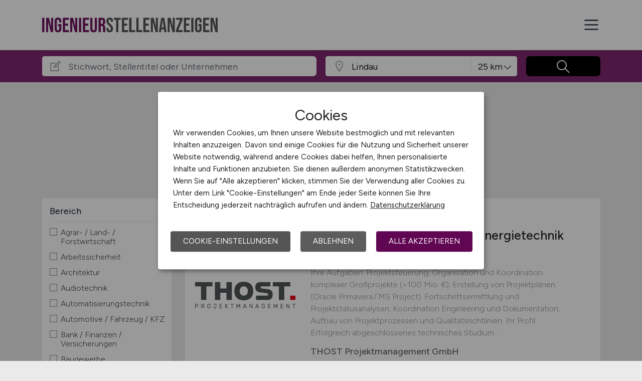

--- FILE ---
content_type: text/html; charset=utf-8
request_url: https://www.ingenieurstellenanzeigen.de/stellenangebote/Jobs-in-Lindau
body_size: 17833
content:
<!DOCTYPE html>
<html lang="de" prefix="og: https://ogp.me/ns#">
<head>
	<meta charset="utf-8">
	
<title>Ingenieur Jobs in Lindau - aktuelle Ingenieur Stellen in Lindau - INGENIEURSTELLENANZEIGEN</title>
<meta name="description" content="Ingenieur Stellenangebot in Lindau. Aktuelle Ingenieur Jobs in Lindau, auf dem Ingenieur Stellenmarkt / der Ingenieur Jobbörse für Lindau: INGENIEURSTELLENANZEIGEN">
<meta name="robots" content="index,follow">
<link rel="next" href="https://www.ingenieurstellenanzeigen.de/stellenangebote?seite=2"/>

<meta property="og:title" content="Ingenieur Jobs in Lindau - aktuelle Ingenieur Stellen in Lindau - INGENIEURSTELLENANZEIGEN" />
<meta property="og:description" content="Ingenieur Stellenangebot in Lindau. Aktuelle Ingenieur Jobs in Lindau, auf dem Ingenieur Stellenmarkt / der Ingenieur Jobbörse für Lindau: INGENIEURSTELLENANZEIGEN" />
<meta property="og:url" content="https://www.ingenieurstellenanzeigen.de/stellenangebote?seite=1" />
<meta property="og:site_name" content="INGENIEURSTELLENANZEIGEN" />
<meta property="og:image" content="https://www.ingenieurstellenanzeigen.de/assets/img/logo/sm/logo-ingenieurstellenanzeigen-de.jpg" />
<meta property="og:locale" content="de_DE" />
<meta property="og:type" content="website" />
<meta name="viewport" content="width=device-width, initial-scale=1, shrink-to-fit=no">
<meta name="theme-color" content="#7e2870">
<link rel="shortcut icon" type="image/x-icon" href="/favicon.ico">
<link rel="icon" type="image/png" href="/files/img/icons/favicon-16x16.png">
<link rel="icon" type="image/png" sizes="512x512" href="/files/img/icons/favicon-512x512.png">
<link rel="icon" type="image/png" sizes="192x192" href="/files/img/icons/favicon-192x192.png">
<link rel="icon" type="image/png" sizes="32x32" href="/files/img/icons/favicon-32x32.png">
<link rel="icon" type="image/png" sizes="16x16" href="/files/img/icons/favicon-16x16.png">
<link rel="apple-touch-icon" href="/files/img/icons/apple-touch-icon.png?r=20240601d">
<link rel="preload" href="/assets/css/main-v4.1.css?r=20251205" as="style">
<link rel="preload" href="/files/css/styles-jobs-v2.1.css?r=20251210TXvb" type="text/css" as="style">
<link rel="stylesheet" href="/assets/css/main-v4.1.css?r=20251205">
<link rel="stylesheet" href="/files/css/styles-jobs-v2.1.css?r=20251210TXvb">

<script type="application/ld+json">
{
	"@context": "https://schema.org",
	"@type": "Organization",
	"name": "INGENIEURSTELLENANZEIGEN",
	"url": "https://www.ingenieurstellenanzeigen.de",
	"logo": {
		"@type": "ImageObject",
		"url": "https://www.ingenieurstellenanzeigen.de/assets/img/logo/sm/logo-ingenieurstellenanzeigen-de.jpg"
	}
}
</script><link rel="manifest" href="/manifest.webmanifest?r=20250301">

<style>

</style>
</head>
<body class="jobsearch jobpage darkgrey">

<header id="header" class="navbar navbar-open">
	<div class="header_wrap container align-items-xxl-stretch">
				<div class="header_wrap-logo align-self-center">
			<a href="/"><img src="/files/img/logoclaim-ingenieurstellenanzeigen-de.svg?t=63r87d68c" class="header_logo img-fluid desk" alt="INGENIEURSTELLENANZEIGEN"><img src="/files/img/logo-ingenieurstellenanzeigen-de.svg?t=63r87d68c" class="header_logo img-fluid mobile" alt="INGENIEURSTELLENANZEIGEN"></a>
		</div>
		<i id="open-sidebar" class="header_nav-icon la la-2x la-navicon"></i>
		
		<nav class="header_nav header_nav_employee d-flex flex-column">
			
			
				<div class="header_nav-action mb-auto text-md-right text-md-end">
					<a href="/arbeitgeber/produkte/stellenanzeigen" class="btn btn-jobposting">Stellenanzeige schalten</a>
					<a href="/arbeitgeber" class="btn btn-company">Arbeitgeber</a>
				</div>
			
		
			<div class="header_nav-wrap">
				<ul class="nav list-unstyled list-inline">
					
						<li class="list-inline-item ml-3 mr-3 ms-3 me-3  active">
							<a class="header_nav-link nav-submenu" href="/stellenangebote" title="Jobs">Jobs</a>
							
							
								<div class="sub-menu  active">
									<div class="container">
										<ul class="nav list-unstyled list-inline">
											
												<li class="list-inline-item ml-3 mr-3 ms-3 me-3 "><a class="header_nav-link mr-0 me-0" href="/stellenangebote" title="Jobsuche">Jobsuche</a>
												
												</li>
											
												<li class="list-inline-item ml-3 mr-3 ms-3 me-3 "><a class="header_nav-link mr-0 me-0" href="/stellenangebote/berufsfelder" title="Berufsfelder">Berufsfelder</a>
												
												</li>
											
												<li class="list-inline-item ml-3 mr-3 ms-3 me-3 "><a class="header_nav-link mr-0 me-0" href="/stellenangebote/beliebte-unternehmen" title="Beliebte Unternehmen">Beliebte Unternehmen</a>
												
												</li>
											
										</ul>
									</div>
								</div>
							
						</li>
					
						<li class="list-inline-item ml-3 mr-3 ms-3 me-3 ">
							<a class="header_nav-link" href="/arbeitnehmer/jobfinder" title="Jobfinder"><i class="la la-user"></i> Jobfinder</a>
							
							
						</li>
					
						<li class="list-inline-item ml-3 mr-3 ms-3 me-3 ">
							<a class="header_nav-link" href="/ueber-uns" title="Über uns">Über uns</a>
							
							
						</li>
					
						<li class="list-inline-item ml-3 mr-3 ms-3 me-3 ">
							<a class="header_nav-link nav-submenu" href="/magazin" title="Magazin">Magazin</a>
							
							
								<div class="sub-menu ">
									<div class="container">
										<ul class="nav list-unstyled list-inline">
											
												<li class="list-inline-item ml-3 mr-3 ms-3 me-3 "><a class="header_nav-link mr-0 me-0" href="/magazin" title="Überblick">Überblick</a>
												
												</li>
											
												<li class="list-inline-item ml-3 mr-3 ms-3 me-3 "><a class="header_nav-link mr-0 me-0" href="/magazin/arbeitswelt" title="Arbeitswelt">Arbeitswelt</a>
												<span class="sub-sub-pointer"></span><ol class="sub-sub-menu">
													
														<li class="list-inline-item ml-3 mr-3 ms-3 me-3 "><a class="header_nav-link mr-0 me-0" href="/magazin/arbeitswelt/berufe" title="Berufe">Berufe</a></li>
													</ol>
												
												</li>
											
												<li class="list-inline-item ml-3 mr-3 ms-3 me-3 "><a class="header_nav-link mr-0 me-0" href="/magazin/studium-und-ausbildung" title="Studium & Ausbildung">Studium & Ausbildung</a>
												<span class="sub-sub-pointer"></span><ol class="sub-sub-menu">
													
														<li class="list-inline-item ml-3 mr-3 ms-3 me-3 "><a class="header_nav-link mr-0 me-0" href="/magazin/studium-und-ausbildung/studiengaenge" title="Studiengänge">Studiengänge</a></li>
													
														<li class="list-inline-item ml-3 mr-3 ms-3 me-3 "><a class="header_nav-link mr-0 me-0" href="/magazin/studium-und-ausbildung/ausbildungsberufe" title="Ausbildungsberufe">Ausbildungsberufe</a></li>
													
														<li class="list-inline-item ml-3 mr-3 ms-3 me-3 "><a class="header_nav-link mr-0 me-0" href="/magazin/studium-und-ausbildung/weiterbildungen" title="Weiterbildungen">Weiterbildungen</a></li>
													</ol>
												
												</li>
											
												<li class="list-inline-item ml-3 mr-3 ms-3 me-3 "><a class="header_nav-link mr-0 me-0" href="/magazin/events-messen-und-veranstaltungen" title="Events, Messen & Veranstaltungen">Events, Messen & Veranstaltungen</a>
												
												</li>
											
										</ul>
									</div>
								</div>
							
						</li>
					
						<li class="list-inline-item ml-3 mr-3 ms-3 me-3 ">
							<a class="header_nav-link" href="/kontakt" title="Kontakt">Kontakt</a>
							
							
						</li>
					
				</ul>
			</div>
		</nav>
		
	</div>
</header><section class="quicksearch">
	<div class="quicksearch_wrapper container">
		<div class="row flex-grow-1">
			<div class="col-12">
				<form class="form-search" name="form_home_search">
	<div class="row form-row gx-3">
		<div class="col-sm-12 col-md-12 col-lg-6 col-xl-6">
			<div class="form-search_input-group input-group">
				<div class="input-group-prepend">
					<div class="input-group-text">
						<i class="la la-lg la-edit"></i>
					</div>
				</div>
				<input type="text" name="job_search_text" class="form-control" data-search-control="jobsuche_stichwort" placeholder="Stichwort, Stellentitel oder Unternehmen" >
			</div>
		</div>
		
		
		<div class="col position-relative">
			<div class="form-search_input-group input-group">
				<div class="input-group-prepend">
					<div class="input-group-text">
						<i class="la la-lg la-map-marker"></i>
					</div>
				</div>
				<input type="text" class="form-control form-control-location" data-search-control="jobsuche_ort" placeholder="Ort oder PLZ" autocomplete="off" autocorrect="off" value="Lindau">
				<div class="select-radius"><select class="selectpicker form-control form-control-radius" data-search-control="jobsuche_radius" title="Umkreis">
					<optgroup label="Umkreis">
					
						<option value="5" >5 km</option>
					
						<option value="10" >10 km</option>
					
						<option value="25"  selected>25 km</option>
					
						<option value="50" >50 km</option>
					
						<option value="75" >75 km</option>
					
						<option value="100" >100 km</option>
					
					</optgroup>
				</select></div>
			</div>
			<div class="dropdown-menu dropdown-menu-location"></div>
		</div>
		
		
		<div class="col">
			<div class="form-search_input-group input-group">
				<span class="btn" data-search-control="jobsuche_suchen">
					<i class="la la-lg la-search"></i>
					<span class="la-search-text">Jobs suchen</span>
				</span>
			</div>
		</div>
	</div>
</form>
<script>var searchBaseLink='/stellenangebote';</script>
			</div>
		</div>
	</div>
</section>

<main class="main">
	<div class="container">
		
		
		<section class="section content job-category">
			<div class="row ">
				<div class="col-lg-3 col-md-4"></div>
				<div class="col-lg-9 col-md-8">
						
						<h1>Aktuelle Ingenieur Jobs in Lindau</h1>
						
						<div id="searchText" class="pb-4">
							
								<div class="searchfilter">
									<h4>24 passende Stellenanzeigen gefunden für:</h4>
									
									<div class="items">
										
											<a class="remove-filter-item" data-search-filter="jobfilter_location" data-search-filter-data="Lindau" data-bs-toggle="tooltip" data-bs-placement="bottom" data-html="true" data-original-title="Lösche Filter <strong>Lindau </strong>">Lindau</a>
										
									</div>
								</div>
							
						</div>
							
				</div>
			</div>
			
			<div class="row">
				<div class="col-lg-3 col-md-4">
						<div class="filternav">
		<div id="searchfilter">
			
				<div id="categories">
				
				
						
							<div class="item">
								<h5>Bereich</h5>
								<a class="onOff" onclick="showJobSearchFilter(this);"><h5>Bereich <i class="la la-lg la-angle-down"></i></h5></a>
								
								<div class="innerFilter">
									
										<ul>
											
											<li ><span class="filter-wrapper"><i class="icon-filter "></i> <span>Agrar- / Land- / Forstwirtschaft</span><input type="checkbox" name="filter-rubric" data-search-control="jobsuche_rubric" data-search-value="50" ></span></li>
											
											<li ><span class="filter-wrapper"><i class="icon-filter "></i> <span>Arbeitssicherheit</span><input type="checkbox" name="filter-rubric" data-search-control="jobsuche_rubric" data-search-value="51" ></span></li>
											
											<li ><span class="filter-wrapper"><i class="icon-filter "></i> <span>Architektur</span><input type="checkbox" name="filter-rubric" data-search-control="jobsuche_rubric" data-search-value="52" ></span></li>
											
											<li ><span class="filter-wrapper"><i class="icon-filter "></i> <span>Audiotechnik</span><input type="checkbox" name="filter-rubric" data-search-control="jobsuche_rubric" data-search-value="54" ></span></li>
											
											<li ><span class="filter-wrapper"><i class="icon-filter "></i> <span>Automatisierungstechnik</span><input type="checkbox" name="filter-rubric" data-search-control="jobsuche_rubric" data-search-value="53" ></span></li>
											
											<li ><span class="filter-wrapper"><i class="icon-filter "></i> <span>Automotive / Fahrzeug / KFZ</span><input type="checkbox" name="filter-rubric" data-search-control="jobsuche_rubric" data-search-value="55" ></span></li>
											
											<li ><span class="filter-wrapper"><i class="icon-filter "></i> <span>Bank / Finanzen / Versicherungen</span><input type="checkbox" name="filter-rubric" data-search-control="jobsuche_rubric" data-search-value="56" ></span></li>
											
											<li ><span class="filter-wrapper"><i class="icon-filter "></i> <span>Baugewerbe</span><input type="checkbox" name="filter-rubric" data-search-control="jobsuche_rubric" data-search-value="57" ></span></li>
											
											<li ><span class="filter-wrapper"><i class="icon-filter "></i> <span>Beratung / Consulting</span><input type="checkbox" name="filter-rubric" data-search-control="jobsuche_rubric" data-search-value="58" ></span></li>
											
											<li ><span class="filter-wrapper"><i class="icon-filter "></i> <span>Biotechnologie</span><input type="checkbox" name="filter-rubric" data-search-control="jobsuche_rubric" data-search-value="59" ></span></li>
											
											<li ><span class="filter-wrapper"><i class="icon-filter "></i> <span>Chemie</span><input type="checkbox" name="filter-rubric" data-search-control="jobsuche_rubric" data-search-value="60" ></span></li>
											
											<li ><span class="filter-wrapper"><i class="icon-filter "></i> <span>Dienstleistung</span><input type="checkbox" name="filter-rubric" data-search-control="jobsuche_rubric" data-search-value="61" ></span></li>
											
											<li ><span class="filter-wrapper"><i class="icon-filter "></i> <span>Elektronik / Elektrotechnik</span><input type="checkbox" name="filter-rubric" data-search-control="jobsuche_rubric" data-search-value="62" ></span></li>
											
											<li ><span class="filter-wrapper"><i class="icon-filter "></i> <span>Energie / Erneuerbare Energie / Umwelt</span><input type="checkbox" name="filter-rubric" data-search-control="jobsuche_rubric" data-search-value="63" ></span></li>
											
											<li ><span class="filter-wrapper"><i class="icon-filter "></i> <span>Engineering / Ingenieurbüro</span><input type="checkbox" name="filter-rubric" data-search-control="jobsuche_rubric" data-search-value="64" ></span></li>
											
											<li ><span class="filter-wrapper"><i class="icon-filter "></i> <span>Feinmechanik / Optik</span><input type="checkbox" name="filter-rubric" data-search-control="jobsuche_rubric" data-search-value="10" ></span></li>
											
											<li ><span class="filter-wrapper"><i class="icon-filter "></i> <span>Forschung und Entwicklung (F&E)</span><input type="checkbox" name="filter-rubric" data-search-control="jobsuche_rubric" data-search-value="11" ></span></li>
											
											<li ><span class="filter-wrapper"><i class="icon-filter "></i> <span>Freizeitindustrie / Touristik</span><input type="checkbox" name="filter-rubric" data-search-control="jobsuche_rubric" data-search-value="12" ></span></li>
											
											<li ><span class="filter-wrapper"><i class="icon-filter "></i> <span>Gebäude- / Versorgungs- / Sicherheitstechnik</span><input type="checkbox" name="filter-rubric" data-search-control="jobsuche_rubric" data-search-value="13" ></span></li>
											
											<li ><span class="filter-wrapper"><i class="icon-filter "></i> <span>Groß- und Einzelhandel</span><input type="checkbox" name="filter-rubric" data-search-control="jobsuche_rubric" data-search-value="14" ></span></li>
											
											<li ><span class="filter-wrapper"><i class="icon-filter "></i> <span>Handwerk</span><input type="checkbox" name="filter-rubric" data-search-control="jobsuche_rubric" data-search-value="15" ></span></li>
											
											<li ><span class="filter-wrapper"><i class="icon-filter "></i> <span>Immobilien</span><input type="checkbox" name="filter-rubric" data-search-control="jobsuche_rubric" data-search-value="16" ></span></li>
											
											<li ><span class="filter-wrapper"><i class="icon-filter "></i> <span>Industrie</span><input type="checkbox" name="filter-rubric" data-search-control="jobsuche_rubric" data-search-value="17" ></span></li>
											
											<li ><span class="filter-wrapper"><i class="icon-filter "></i> <span>Instandhaltung / Wartung / Inbetriebnahme</span><input type="checkbox" name="filter-rubric" data-search-control="jobsuche_rubric" data-search-value="18" ></span></li>
											
											<li ><span class="filter-wrapper"><i class="icon-filter "></i> <span>IT / TK / EDV / Informatik</span><input type="checkbox" name="filter-rubric" data-search-control="jobsuche_rubric" data-search-value="19" ></span></li>
											
											<li ><span class="filter-wrapper"><i class="icon-filter "></i> <span>Kaufm. Bereich</span><input type="checkbox" name="filter-rubric" data-search-control="jobsuche_rubric" data-search-value="20" ></span></li>
											
											<li ><span class="filter-wrapper"><i class="icon-filter "></i> <span>Klimatechnik</span><input type="checkbox" name="filter-rubric" data-search-control="jobsuche_rubric" data-search-value="21" ></span></li>
											
											<li ><span class="filter-wrapper"><i class="icon-filter "></i> <span>Konstruktion / Visualisierung / CAD</span><input type="checkbox" name="filter-rubric" data-search-control="jobsuche_rubric" data-search-value="22" ></span></li>
											
											<li ><span class="filter-wrapper"><i class="icon-filter "></i> <span>Kunststoffindustrie</span><input type="checkbox" name="filter-rubric" data-search-control="jobsuche_rubric" data-search-value="23" ></span></li>
											
											<li ><span class="filter-wrapper"><i class="icon-filter "></i> <span>Lebensmittelindustrie</span><input type="checkbox" name="filter-rubric" data-search-control="jobsuche_rubric" data-search-value="24" ></span></li>
											
											<li ><span class="filter-wrapper"><i class="icon-filter "></i> <span>Logistik / Transportwesen / Einkauf</span><input type="checkbox" name="filter-rubric" data-search-control="jobsuche_rubric" data-search-value="25" ></span></li>
											
											<li ><span class="filter-wrapper"><i class="icon-filter "></i> <span>Luft- und Raumfahrt</span><input type="checkbox" name="filter-rubric" data-search-control="jobsuche_rubric" data-search-value="26" ></span></li>
											
											<li ><span class="filter-wrapper"><i class="icon-filter "></i> <span>Management / Leitung</span><input type="checkbox" name="filter-rubric" data-search-control="jobsuche_rubric" data-search-value="27" ></span></li>
											
											<li ><span class="filter-wrapper"><i class="icon-filter "></i> <span>Marketing / PR</span><input type="checkbox" name="filter-rubric" data-search-control="jobsuche_rubric" data-search-value="28" ></span></li>
											
											<li ><span class="filter-wrapper"><i class="icon-filter "></i> <span>Maschinen- und Anlagenbau</span><input type="checkbox" name="filter-rubric" data-search-control="jobsuche_rubric" data-search-value="29" ></span></li>
											
											<li ><span class="filter-wrapper"><i class="icon-filter "></i> <span>Materialwirtschaft</span><input type="checkbox" name="filter-rubric" data-search-control="jobsuche_rubric" data-search-value="30" ></span></li>
											
											<li ><span class="filter-wrapper"><i class="icon-filter "></i> <span>Mechatronik / Embedded Systems</span><input type="checkbox" name="filter-rubric" data-search-control="jobsuche_rubric" data-search-value="31" ></span></li>
											
											<li ><span class="filter-wrapper"><i class="icon-filter "></i> <span>Medizin / Pharmazie / Gesundheitswesen</span><input type="checkbox" name="filter-rubric" data-search-control="jobsuche_rubric" data-search-value="32" ></span></li>
											
											<li ><span class="filter-wrapper"><i class="icon-filter "></i> <span>Messtechnik / Regeltechnik</span><input type="checkbox" name="filter-rubric" data-search-control="jobsuche_rubric" data-search-value="33" ></span></li>
											
											<li ><span class="filter-wrapper"><i class="icon-filter "></i> <span>Metallindustrie</span><input type="checkbox" name="filter-rubric" data-search-control="jobsuche_rubric" data-search-value="34" ></span></li>
											
											<li ><span class="filter-wrapper"><i class="icon-filter "></i> <span>Naturwissenschaften</span><input type="checkbox" name="filter-rubric" data-search-control="jobsuche_rubric" data-search-value="35" ></span></li>
											
											<li ><span class="filter-wrapper"><i class="icon-filter "></i> <span>Öffentlicher Dienst / Verbände</span><input type="checkbox" name="filter-rubric" data-search-control="jobsuche_rubric" data-search-value="36" ></span></li>
											
											<li ><span class="filter-wrapper"><i class="icon-filter "></i> <span>Produktion / Fertigung</span><input type="checkbox" name="filter-rubric" data-search-control="jobsuche_rubric" data-search-value="37" ></span></li>
											
											<li ><span class="filter-wrapper"><i class="icon-filter "></i> <span>Qualitätsmanagement / -sicherung</span><input type="checkbox" name="filter-rubric" data-search-control="jobsuche_rubric" data-search-value="38" ></span></li>
											
											<li ><span class="filter-wrapper"><i class="icon-filter "></i> <span>Technische Dokumentation</span><input type="checkbox" name="filter-rubric" data-search-control="jobsuche_rubric" data-search-value="39" ></span></li>
											
											<li ><span class="filter-wrapper"><i class="icon-filter "></i> <span>Technische Gebäudeausrüstung</span><input type="checkbox" name="filter-rubric" data-search-control="jobsuche_rubric" data-search-value="40" ></span></li>
											
											<li ><span class="filter-wrapper"><i class="icon-filter "></i> <span>Verfahrenstechnik</span><input type="checkbox" name="filter-rubric" data-search-control="jobsuche_rubric" data-search-value="41" ></span></li>
											
											<li ><span class="filter-wrapper"><i class="icon-filter "></i> <span>Verkehrswesen</span><input type="checkbox" name="filter-rubric" data-search-control="jobsuche_rubric" data-search-value="42" ></span></li>
											
											<li ><span class="filter-wrapper"><i class="icon-filter "></i> <span>Vermessung / Planung</span><input type="checkbox" name="filter-rubric" data-search-control="jobsuche_rubric" data-search-value="43" ></span></li>
											
											<li ><span class="filter-wrapper"><i class="icon-filter "></i> <span>Vertrieb</span><input type="checkbox" name="filter-rubric" data-search-control="jobsuche_rubric" data-search-value="44" ></span></li>
											
											<li ><span class="filter-wrapper"><i class="icon-filter "></i> <span>Verwaltung</span><input type="checkbox" name="filter-rubric" data-search-control="jobsuche_rubric" data-search-value="45" ></span></li>
											
											<li ><span class="filter-wrapper"><i class="icon-filter "></i> <span>Wirtschaft</span><input type="checkbox" name="filter-rubric" data-search-control="jobsuche_rubric" data-search-value="46" ></span></li>
											
											<li ><span class="filter-wrapper"><i class="icon-filter "></i> <span>Wissenschaft / Lehre / Forschung</span><input type="checkbox" name="filter-rubric" data-search-control="jobsuche_rubric" data-search-value="47" ></span></li>
											
											<li ><span class="filter-wrapper"><i class="icon-filter "></i> <span>Sonstige Berufsfelder</span><input type="checkbox" name="filter-rubric" data-search-control="jobsuche_rubric" data-search-value="48" ></span></li>
											
											<li ><span class="filter-wrapper"><i class="icon-filter "></i> <span>Sonstiges Ingenieurwesen</span><input type="checkbox" name="filter-rubric" data-search-control="jobsuche_rubric" data-search-value="49" ></span></li>
											
										</ul>
						
										
								</div>
								
							</div>
							
						
						
							<div class="item">
								<h5>Home-Office</h5>
								<a class="onOff" onclick="showJobSearchFilter(this);"><h5>Home-Office <i class="la la-lg la-angle-down"></i></h5></a>
								
								<div class="innerFilter">
									
										<ul>
											
											<li ><span class="filter-wrapper"><i class="icon-filter "></i> <span>Home-Office möglich</span><input type="checkbox" name="filter-homeoffice" data-search-control="jobsuche_homeoffice" data-search-value="1" ></span></li>
											
											<li ><span class="filter-wrapper"><i class="icon-filter "></i> <span>100% Home-Office</span><input type="checkbox" name="filter-homeoffice" data-search-control="jobsuche_homeoffice" data-search-value="2" ></span></li>
											
										</ul>
						
										
								</div>
								
							</div>
							
						
						
							<div class="item">
								<h5>Arbeitszeit</h5>
								<a class="onOff" onclick="showJobSearchFilter(this);"><h5>Arbeitszeit <i class="la la-lg la-angle-down"></i></h5></a>
								
								<div class="innerFilter">
									
										<ul>
											
											<li ><span class="filter-wrapper"><i class="icon-filter "></i> <span>Vollzeit</span><input type="checkbox" name="filter-worktime" data-search-control="jobsuche_worktime" data-search-value="1" ></span></li>
											
											<li ><span class="filter-wrapper"><i class="icon-filter "></i> <span>Teilzeit</span><input type="checkbox" name="filter-worktime" data-search-control="jobsuche_worktime" data-search-value="2" ></span></li>
											
										</ul>
						
										
								</div>
								
							</div>
							
						
						
							<div class="item">
								<h5>Anstellungsform</h5>
								<a class="onOff" onclick="showJobSearchFilter(this);"><h5>Anstellungsform <i class="la la-lg la-angle-down"></i></h5></a>
								
								<div class="innerFilter">
									
										<ul>
											
											<li ><span class="filter-wrapper"><i class="icon-filter "></i> <span>Festanstellung</span><input type="checkbox" name="filter-workcontract" data-search-control="jobsuche_workcontract" data-search-value="1" ></span></li>
											
											<li ><span class="filter-wrapper"><i class="icon-filter "></i> <span>befristete Anstellung</span><input type="checkbox" name="filter-workcontract" data-search-control="jobsuche_workcontract" data-search-value="2" ></span></li>
											
											<li ><span class="filter-wrapper"><i class="icon-filter "></i> <span>Leitung / Führung</span><input type="checkbox" name="filter-workcontract" data-search-control="jobsuche_workcontract" data-search-value="3" ></span></li>
											
											<li ><span class="filter-wrapper"><i class="icon-filter "></i> <span>Geschäftsleitung / Vorstand</span><input type="checkbox" name="filter-workcontract" data-search-control="jobsuche_workcontract" data-search-value="4" ></span></li>
											
											<li ><span class="filter-wrapper"><i class="icon-filter "></i> <span>Projektarbeit / Freelancer</span><input type="checkbox" name="filter-workcontract" data-search-control="jobsuche_workcontract" data-search-value="5" ></span></li>
											
											<li ><span class="filter-wrapper"><i class="icon-filter "></i> <span>Arbeitnehmerüberlassung</span><input type="checkbox" name="filter-workcontract" data-search-control="jobsuche_workcontract" data-search-value="6" ></span></li>
											
											<li ><span class="filter-wrapper"><i class="icon-filter "></i> <span>geringfügige Beschäftigung / Minijob</span><input type="checkbox" name="filter-workcontract" data-search-control="jobsuche_workcontract" data-search-value="7" ></span></li>
											
											<li ><span class="filter-wrapper"><i class="icon-filter "></i> <span>Berufseinstieg / Trainee</span><input type="checkbox" name="filter-workcontract" data-search-control="jobsuche_workcontract" data-search-value="8" ></span></li>
											
											<li ><span class="filter-wrapper"><i class="icon-filter "></i> <span>Bachelor-/ Master-/ Diplom-Arbeit</span><input type="checkbox" name="filter-workcontract" data-search-control="jobsuche_workcontract" data-search-value="9" ></span></li>
											
											<li ><span class="filter-wrapper"><i class="icon-filter "></i> <span>Studentenjobs / Werkstudenten</span><input type="checkbox" name="filter-workcontract" data-search-control="jobsuche_workcontract" data-search-value="10" ></span></li>
											
											<li ><span class="filter-wrapper"><i class="icon-filter "></i> <span>Ausbildung / Studium</span><input type="checkbox" name="filter-workcontract" data-search-control="jobsuche_workcontract" data-search-value="11" ></span></li>
											
											<li ><span class="filter-wrapper"><i class="icon-filter "></i> <span>Praktikum</span><input type="checkbox" name="filter-workcontract" data-search-control="jobsuche_workcontract" data-search-value="12" ></span></li>
											
										</ul>
						
										
								</div>
								
							</div>
							
						
						
							<div class="item">
								<h5>Region</h5>
								<a class="onOff" onclick="showJobSearchFilter(this);"><h5>Region <i class="la la-lg la-angle-down"></i></h5></a>
								
								<div class="innerFilter">
									
										<ul>
											
											<li ><span class="filter-wrapper"><i class="icon-filter "></i> <span>Baden-Württemberg</span><input type="checkbox" name="filter-region" data-search-control="jobsuche_region" data-search-value="2" ></span></li>
											
											<li ><span class="filter-wrapper"><i class="icon-filter "></i> <span>Bayern</span><input type="checkbox" name="filter-region" data-search-control="jobsuche_region" data-search-value="3" ></span></li>
											
											<li ><span class="filter-wrapper"><i class="icon-filter "></i> <span>Berlin</span><input type="checkbox" name="filter-region" data-search-control="jobsuche_region" data-search-value="4" ></span></li>
											
											<li ><span class="filter-wrapper"><i class="icon-filter "></i> <span>Brandenburg</span><input type="checkbox" name="filter-region" data-search-control="jobsuche_region" data-search-value="5" ></span></li>
											
											<li ><span class="filter-wrapper"><i class="icon-filter "></i> <span>Bremen</span><input type="checkbox" name="filter-region" data-search-control="jobsuche_region" data-search-value="6" ></span></li>
											
											<li ><span class="filter-wrapper"><i class="icon-filter "></i> <span>Hamburg</span><input type="checkbox" name="filter-region" data-search-control="jobsuche_region" data-search-value="7" ></span></li>
											
											<li ><span class="filter-wrapper"><i class="icon-filter "></i> <span>Hessen</span><input type="checkbox" name="filter-region" data-search-control="jobsuche_region" data-search-value="8" ></span></li>
											
											<li ><span class="filter-wrapper"><i class="icon-filter "></i> <span>Mecklenburg-Vorpommern</span><input type="checkbox" name="filter-region" data-search-control="jobsuche_region" data-search-value="9" ></span></li>
											
											<li ><span class="filter-wrapper"><i class="icon-filter "></i> <span>Niedersachsen</span><input type="checkbox" name="filter-region" data-search-control="jobsuche_region" data-search-value="10" ></span></li>
											
											<li ><span class="filter-wrapper"><i class="icon-filter "></i> <span>Nordrhein-Westfalen</span><input type="checkbox" name="filter-region" data-search-control="jobsuche_region" data-search-value="11" ></span></li>
											
											<li ><span class="filter-wrapper"><i class="icon-filter "></i> <span>Rheinland-Pfalz</span><input type="checkbox" name="filter-region" data-search-control="jobsuche_region" data-search-value="12" ></span></li>
											
											<li ><span class="filter-wrapper"><i class="icon-filter "></i> <span>Saarland</span><input type="checkbox" name="filter-region" data-search-control="jobsuche_region" data-search-value="13" ></span></li>
											
											<li ><span class="filter-wrapper"><i class="icon-filter "></i> <span>Sachsen</span><input type="checkbox" name="filter-region" data-search-control="jobsuche_region" data-search-value="14" ></span></li>
											
											<li ><span class="filter-wrapper"><i class="icon-filter "></i> <span>Sachsen-Anhalt</span><input type="checkbox" name="filter-region" data-search-control="jobsuche_region" data-search-value="15" ></span></li>
											
											<li ><span class="filter-wrapper"><i class="icon-filter "></i> <span>Schleswig-Holstein</span><input type="checkbox" name="filter-region" data-search-control="jobsuche_region" data-search-value="16" ></span></li>
											
											<li ><span class="filter-wrapper"><i class="icon-filter "></i> <span>Thüringen</span><input type="checkbox" name="filter-region" data-search-control="jobsuche_region" data-search-value="17" ></span></li>
											
											<li ><span class="filter-wrapper"><i class="icon-filter "></i> <span>Deutschlandweit</span><input type="checkbox" name="filter-region" data-search-control="jobsuche_region" data-search-value="1" ></span></li>
											
											<li ><span class="filter-wrapper"><i class="icon-filter "></i> <span>Österreich</span><input type="checkbox" name="filter-region" data-search-control="jobsuche_region" data-search-value="23" ></span></li>
											
											<li ><span class="filter-wrapper"><i class="icon-filter "></i> <span>Schweiz</span><input type="checkbox" name="filter-region" data-search-control="jobsuche_region" data-search-value="22" ></span></li>
											
											<li ><span class="filter-wrapper"><i class="icon-filter "></i> <span>Europa</span><input type="checkbox" name="filter-region" data-search-control="jobsuche_region" data-search-value="20" ></span></li>
											
											<li ><span class="filter-wrapper"><i class="icon-filter "></i> <span>International</span><input type="checkbox" name="filter-region" data-search-control="jobsuche_region" data-search-value="21" ></span></li>
											
										</ul>
						
										
								</div>
								
							</div>
							
						
				</div>
			
		</div>
	</div>
				</div>
				
				<div class="col-lg-9 col-md-8">
					<div id="contentresult">
						
							<div id="jobSearchList">
								
		
		<a href="https://www.ingenieurstellenanzeigen.de/stellenangebote/job/Ingenieur-in-m-w-d-im-Projektmanagement-Bereich-Energietechnik-Elektrotechnik-THOST-Projektmanagement-GmbH-353723?utm_source=ws_jobsearch" target="_blank">
			<div class="jobposting">
				
				<span class="favorite d-none" data-url="353723"><img class="svg favorite-icon" src="/assets/img/icons/icon-favorite.svg" alt="Job merken"></span>
				<span class="logo-mobile"><img src="/assets/img/icons/blank.gif" data-src="/jobdata/logo/company/thost.gif?ds=01182300" class="jobLogo lazy" alt="THOST Projektmanagement GmbH"></span>
				<div class="space-wrapper"><h3 class="headline">Ingenieur*in (m/w/d) im Projektmanagement Bereich Energietechnik / Elektrotechnik</h3></div>
				<div class="space-wrapper">
					<span class="logo"><img src="/assets/img/icons/blank.gif" data-src="/jobdata/logo/company/thost.gif?ds=01182300" class="jobLogo lazy" alt="THOST Projektmanagement GmbH"></span><p>Ihre Aufgaben: Projektsteuerung, Organisation und Koordination komplexer Großprojekte (>100 Mio. €); Erstellung von Projektplänen (Oracle Primavera / MS Project); Fortschrittsermittlung und Projektstatusanalysen; Koordination Engineering und Dokumentation; Aufbau von Projektprozessen und Qualitätsrichtlinien. Ihr Profil: Erfolgreich abgeschlossenes technisches Studium...</p>
					<span class="company">THOST Projektmanagement GmbH</span>
					<span class="date"><i class="la la-lg la-calendar"></i>vor 2 Tagen</span>
					<span class="location"><i class="las la-lg la-map-marker"></i>Hamburg, Bremen, Göttingen, Kiel und Heide</span>
				</div>
			</div>
		</a>
		
		
		
		<a href="https://www.ingenieurstellenanzeigen.de/stellenangebote/job/IT-Systemingenieur-m-w-d-Schwerpunkt-Applikationsbetrieb-Containertechnologien-verschiedene-Standorte-gkv-informatik-354242?utm_source=ws_jobsearch" target="_blank">
			<div class="jobposting">
				
				<span class="favorite d-none" data-url="354242"><img class="svg favorite-icon" src="/assets/img/icons/icon-favorite.svg" alt="Job merken"></span>
				<span class="logo-mobile"><img src="/assets/img/icons/blank.gif" data-src="/jobdata/logo/company/ext/cs236/logo-1891929985.png?ds=01182300" class="jobLogo lazy" alt="gkv informatik"></span>
				<div class="space-wrapper"><h3 class="headline">IT Systemingenieur (m/w/d) Schwerpunkt: Applikationsbetrieb Containertechnologien</h3></div>
				<div class="space-wrapper">
					<span class="logo"><img src="/assets/img/icons/blank.gif" data-src="/jobdata/logo/company/ext/cs236/logo-1891929985.png?ds=01182300" class="jobLogo lazy" alt="gkv informatik"></span><p>Gemeinsam gestalten wir Zukunft - mit dir als
IT Systemingenieur   (m/w/d)   Schwerpunkt: Applikationsbetrieb  Containertechnologien       

Stellennummer 14567.25
  Als IT-Partner treiben wir die Digitalisierung der gesetzlichen Krankenkassen  voran, sorgen dafür, dass ca. 20.000 GKV-Mitarbeiter:innen mühelos  arbeiten können - und unterstützen sie dabei, ihre Prozesse und Angebote  für...</p>
					<span class="company">gkv informatik</span>
					<span class="date"><i class="la la-lg la-calendar"></i>vor 2 Tagen</span>
					<span class="location"><i class="las la-lg la-map-marker"></i>verschiedene Standorte</span>
				</div>
			</div>
		</a>
		
		
		
		<a href="https://www.ingenieurstellenanzeigen.de/stellenangebote/job/Elektriker-m-w-d-Kiel-Vater-pcs-GmbH-354138?utm_source=ws_jobsearch" target="_blank">
			<div class="jobposting">
				
				<span class="favorite d-none" data-url="354138"><img class="svg favorite-icon" src="/assets/img/icons/icon-favorite.svg" alt="Job merken"></span>
				<span class="logo-mobile"><img src="/assets/img/icons/blank.gif" data-src="/jobdata/logo/company/ext/cs236/logo-1901213875.png?ds=01182300" class="jobLogo lazy" alt="Vater pcs GmbH"></span>
				<div class="space-wrapper"><h3 class="headline">Elektriker (m/w/d)</h3></div>
				<div class="space-wrapper">
					<span class="logo"><img src="/assets/img/icons/blank.gif" data-src="/jobdata/logo/company/ext/cs236/logo-1901213875.png?ds=01182300" class="jobLogo lazy" alt="Vater pcs GmbH"></span><p>Elektriker (m/w/d)


Kiel
Vollzeit - 35 Stunden
ab sofort
unbefristet
24,00EUR - 28,00EUR Stundenlohn

JETZT BEWERBEN
Die Vater pcs GmbH, ein Unternehmen der Vater Unternehmensgruppe, setzt als Partner und Dienstleister hohe Maßstäbe im Recruiting und in der Personalauswahl. In unseren Geschäftsbereichen Personalvermittlung und Executive Search unterstützen wir unsere Mandanten bei der Besetzung...</p>
					<span class="company">Vater pcs GmbH</span>
					<span class="date"><i class="la la-lg la-calendar"></i>vor 2 Tagen</span>
					<span class="location"><i class="las la-lg la-map-marker"></i>Kiel</span>
				</div>
			</div>
		</a>
		
		
		
		<a href="https://www.ingenieurstellenanzeigen.de/stellenangebote/job/SW-Requirements-Ingenieur-m-w-d-Hamburg-Hays-355982?utm_source=ws_jobsearch" target="_blank">
			<div class="jobposting">
				
				<span class="favorite d-none" data-url="355982"><img class="svg favorite-icon" src="/assets/img/icons/icon-favorite.svg" alt="Job merken"></span>
				<span class="logo-mobile"><img src="/assets/img/icons/blank.gif" data-src="/jobdata/logo/company/ext_hays.gif?ds=01182300" class="jobLogo lazy" alt="Hays"></span>
				<div class="space-wrapper"><h3 class="headline">SW-Requirements-Ingenieur (m/w/d)</h3></div>
				<div class="space-wrapper">
					<span class="logo"><img src="/assets/img/icons/blank.gif" data-src="/jobdata/logo/company/ext_hays.gif?ds=01182300" class="jobLogo lazy" alt="Hays"></span><p>Über das Unternehmen
                                


Unser Kunde ist ein erfolgreiches Unternehmen, das neben einer hervorragenden Positionierung auf dem Markt auf ein spannendes und dynamisches Arbeitsumfeld verweisen kann









                                    Aufgaben
                                


Steuerung, Kontrolle und Verwaltung von...</p>
					<span class="company">Hays</span>
					<span class="date"><i class="la la-lg la-calendar"></i>vor 4 Tagen</span>
					<span class="location"><i class="las la-lg la-map-marker"></i>Hamburg</span>
				</div>
			</div>
		</a>
		
		
		
		<a href="https://www.ingenieurstellenanzeigen.de/stellenangebote/job/Ingenieur-in-im-Bereich-Netzmanagement-Kiel-Landeshauptstadt-Kiel-355950?utm_source=ws_jobsearch" target="_blank">
			<div class="jobposting">
				
				<span class="favorite d-none" data-url="355950"><img class="svg favorite-icon" src="/assets/img/icons/icon-favorite.svg" alt="Job merken"></span>
				<span class="logo-mobile"><img src="/assets/img/icons/blank.gif" data-src="/jobdata/logo/company/ext/cs236/logo-1913695675.gif?ds=01182300" class="jobLogo lazy" alt="Landeshauptstadt Kiel"></span>
				<div class="space-wrapper"><h3 class="headline">Ingenieur*in im Bereich Netzmanagement</h3></div>
				<div class="space-wrapper">
					<span class="logo"><img src="/assets/img/icons/blank.gif" data-src="/jobdata/logo/company/ext/cs236/logo-1913695675.gif?ds=01182300" class="jobLogo lazy" alt="Landeshauptstadt Kiel"></span><p>Kieler Tiefbauamt sucht frische Köpfe

Kiel macht sich auf den Weg. Die Landeshauptstadt Schleswig-Holsteins sucht Menschen mit Herzblut, Ideen und Expertise. Wir gehören zu den größten Arbeitgeberinnen und Ausbildungsbetrieben im Norden. Derzeit sind mehr als 6.000 Mitarbeiter*innen in 27 Ämtern, Referaten, Stabsstellen und Betrieben bei uns beschäftigt. Bei uns arbeiten Sie flexibel und...</p>
					<span class="company">Landeshauptstadt Kiel</span>
					<span class="date"><i class="la la-lg la-calendar"></i>vor 4 Tagen</span>
					<span class="location"><i class="las la-lg la-map-marker"></i>Kiel</span>
				</div>
			</div>
		</a>
		
		
		
		<a href="https://www.ingenieurstellenanzeigen.de/stellenangebote/job/Servicetechniker-m-w-d-im-Aussendienst-DWA-GmbH-und-Co-KG-355946?utm_source=ws_jobsearch" target="_blank">
			<div class="jobposting">
				
				<span class="favorite d-none" data-url="355946"><img class="svg favorite-icon" src="/assets/img/icons/icon-favorite.svg" alt="Job merken"></span>
				<span class="logo-mobile"><img src="/assets/img/icons/blank.gif" data-src="/jobdata/logo/company/ext/cs236/logo-1913731725.gif?ds=01182300" class="jobLogo lazy" alt="DWA GmbH & Co. KG"></span>
				<div class="space-wrapper"><h3 class="headline">Servicetechniker (m/w/d) im Außendienst</h3></div>
				<div class="space-wrapper">
					<span class="logo"><img src="/assets/img/icons/blank.gif" data-src="/jobdata/logo/company/ext/cs236/logo-1913731725.gif?ds=01182300" class="jobLogo lazy" alt="DWA GmbH & Co. KG"></span><p>DWA hat sich seit über 40 Jahren auf innovative Lösungen rund um die Reinstwasserversorgung von Dialysezentren spezialisiert und entwickelt seither Systeme zur Herstellung von ultrareinem Permeat und dessen Verteilung bis in das Dialysegerät. Als Teil der Pollet Medical Group sind wir sowohl in Deutschland als auch auf internationalen Märkten erfolgreich tätig.
Zur Verstärkung unseres Teams...</p>
					<span class="company">DWA GmbH & Co. KG</span>
					<span class="date"><i class="la la-lg la-calendar"></i>vor 4 Tagen</span>
					<span class="location"><i class="las la-lg la-map-marker"></i>Regionen Schleswig-Holstein, Hamburg, Niedersachsen</span>
				</div>
			</div>
		</a>
		
		
		
		<a href="https://www.ingenieurstellenanzeigen.de/stellenangebote/job/Qualifizierung-zum-Kfz-Pruefingenieur-m-w-d-Fahrzeugtechnik-Bundesweit-GTUe-Gesellschaft-fuer-Technische-Ueberwachung-mbH-352178?utm_source=ws_jobsearch" target="_blank">
			<div class="jobposting">
				<div class="topjob">Top Job</div>
				<span class="favorite d-none" data-url="352178"><img class="svg favorite-icon" src="/assets/img/icons/icon-favorite.svg" alt="Job merken"></span>
				<span class="logo-mobile"><img src="/assets/img/icons/blank.gif" data-src="/jobdata/logo/company/gtue.gif?ds=01182300" class="jobLogo lazy" alt="GTÜ Gesellschaft für Technische Überwachung mbH"></span>
				<div class="space-wrapper"><h3 class="headline">Qualifizierung zum Kfz-Prüfingenieur (m/w/d) Fahrzeugtechnik</h3></div>
				<div class="space-wrapper">
					<span class="logo"><img src="/assets/img/icons/blank.gif" data-src="/jobdata/logo/company/gtue.gif?ds=01182300" class="jobLogo lazy" alt="GTÜ Gesellschaft für Technische Überwachung mbH"></span><p>Job - Leidenschaft und professionalität: Fahrzeugprüfungen und -untersuchungen: Du führst nicht nur Haupt- und Abgasuntersuchungen durch, sondern begibst dich auf eine faszinierende Reise durch die Vielfalt der Fahrzeugprüfungen – an Fahrzeugen unterschiedlichster Marken und Modelle; Tuning-Expertise: Als Spezialist für die Prüfung und Begutachtung von getunten Fahrzeugen...</p>
					<span class="company">GTÜ Gesellschaft für Technische Überwachung mbH</span>
					<span class="date"><i class="la la-lg la-calendar"></i>vor 5 Tagen</span>
					<span class="location"><i class="las la-lg la-map-marker"></i>Bundesweit</span>
				</div>
			</div>
		</a>
		
		
		
		<a href="https://www.ingenieurstellenanzeigen.de/stellenangebote/job/Consultant-m-w-d-im-Projektmanagement-der-Energiewende-THOST-Projektmanagement-GmbH-353753?utm_source=ws_jobsearch" target="_blank">
			<div class="jobposting">
				
				<span class="favorite d-none" data-url="353753"><img class="svg favorite-icon" src="/assets/img/icons/icon-favorite.svg" alt="Job merken"></span>
				<span class="logo-mobile"><img src="/assets/img/icons/blank.gif" data-src="/jobdata/logo/company/thost.gif?ds=01182300" class="jobLogo lazy" alt="THOST Projektmanagement GmbH"></span>
				<div class="space-wrapper"><h3 class="headline">Consultant (m/w/d) im Projektmanagement der Energiewende</h3></div>
				<div class="space-wrapper">
					<span class="logo"><img src="/assets/img/icons/blank.gif" data-src="/jobdata/logo/company/thost.gif?ds=01182300" class="jobLogo lazy" alt="THOST Projektmanagement GmbH"></span><p>Ihre Aufgaben: Planen und Steuern von Kundenprojekten im Bereich Energietechnik & E‑Technik; Beraten und Begleiten unserer Kunden vor Ort; Technische Koordination; Steuern von Lieferanten und Dienstleistern; Risiko- und Stakeholder­management; Terminplanung; Dokumenten- und Qualitäts­management; Vertragsmanagement & Nachtragswesen

...</p>
					<span class="company">THOST Projektmanagement GmbH</span>
					<span class="date"><i class="la la-lg la-calendar"></i>vor 6 Tagen</span>
					<span class="location"><i class="las la-lg la-map-marker"></i>Berlin, Hamburg, Hannover, Kiel und Nürnberg</span>
				</div>
			</div>
		</a>
		
		
		
		<a href="https://www.ingenieurstellenanzeigen.de/stellenangebote/job/Konstruktionsmechaniker-Schweisser-Edelstahl-m-w-d-in-Vollzeit-35-Stunden-Kiel-WALTERWERK-KIEL-GmbH-und-Co-KG-355515?utm_source=ws_jobsearch" target="_blank">
			<div class="jobposting">
				
				<span class="favorite d-none" data-url="355515"><img class="svg favorite-icon" src="/assets/img/icons/icon-favorite.svg" alt="Job merken"></span>
				<span class="logo-mobile"><img src="/assets/img/icons/blank.gif" data-src="/jobdata/logo/company/ext/cs236/logo-1906169585.gif?ds=01182300" class="jobLogo lazy" alt="WALTERWERK KIEL GmbH & Co. KG"></span>
				<div class="space-wrapper"><h3 class="headline">Konstruktionsmechaniker / Schweißer Edelstahl (m/w/d) in Vollzeit 35 Stunden</h3></div>
				<div class="space-wrapper">
					<span class="logo"><img src="/assets/img/icons/blank.gif" data-src="/jobdata/logo/company/ext/cs236/logo-1906169585.gif?ds=01182300" class="jobLogo lazy" alt="WALTERWERK KIEL GmbH & Co. KG"></span><p>Konstruktionsmechaniker / Schweißer Edelstahl (m/w/d) in Vollzeit 35 Stunden


Kiel
Vollzeit

JETZT BEWERBEN
WALTERWERK KIEL  ist führender Hersteller von industriellen Backanlagen für Süßwaffeln, Monaka Waffeln und Snacks. Als mittelständisches Maschinenbau-Unternehmen mit ca. 150 Mitarbeitern liefern wir seit 60 Jahren unsere Anlagen Made in Germany an unsere Kunden weltweit. Als...</p>
					<span class="company">WALTERWERK KIEL GmbH & Co. KG</span>
					<span class="date"><i class="la la-lg la-calendar"></i>10.01.2026</span>
					<span class="location"><i class="las la-lg la-map-marker"></i>Kiel</span>
				</div>
			</div>
		</a>
		
		
		
		<a href="https://www.ingenieurstellenanzeigen.de/stellenangebote/job/Servicetechniker-Elektrotechnik-Mechatronik-Aussendienst-w-m-d-Kiel-Hensoldt-355646?utm_source=ws_jobsearch" target="_blank">
			<div class="jobposting">
				
				<span class="favorite d-none" data-url="355646"><img class="svg favorite-icon" src="/assets/img/icons/icon-favorite.svg" alt="Job merken"></span>
				<span class="logo-mobile"><img src="/assets/img/icons/blank.gif" data-src="/jobdata/logo/company/ext/cs236/logo-1909591025.png?ds=01182300" class="jobLogo lazy" alt="Hensoldt"></span>
				<div class="space-wrapper"><h3 class="headline">Servicetechniker - Elektrotechnik, Mechatronik / Außendienst (w/m/d)</h3></div>
				<div class="space-wrapper">
					<span class="logo"><img src="/assets/img/icons/blank.gif" data-src="/jobdata/logo/company/ext/cs236/logo-1909591025.png?ds=01182300" class="jobLogo lazy" alt="Hensoldt"></span><p>HENSOLDT - Innovationen für eine sicherere Welt      


HENSOLDT  ist ein führendes Unternehmen der europäischen Verteidigungsindustrie mit globaler Reichweite. Das Unternehmen mit Sitz in Taufkirchen bei München entwickelt Sensor-Komplettlösungen für Verteidigungs- und Sicherheitsanwendungen.        

Als Technologieführer treibt  HENSOLDT  die Entwicklung der Verteidigungselektronik und...</p>
					<span class="company">Hensoldt</span>
					<span class="date"><i class="la la-lg la-calendar"></i>09.01.2026</span>
					<span class="location"><i class="las la-lg la-map-marker"></i>Kiel</span>
				</div>
			</div>
		</a>
		
		
		
		<a href="https://www.ingenieurstellenanzeigen.de/stellenangebote/job/Instandhaltungstechniker-Elektroniker-Mechatroniker-Antennensysteme-Aussendienst-w-m-d-Kiel-Hensoldt-355645?utm_source=ws_jobsearch" target="_blank">
			<div class="jobposting">
				
				<span class="favorite d-none" data-url="355645"><img class="svg favorite-icon" src="/assets/img/icons/icon-favorite.svg" alt="Job merken"></span>
				<span class="logo-mobile"><img src="/assets/img/icons/blank.gif" data-src="/jobdata/logo/company/ext/cs236/logo-1909591795.png?ds=01182300" class="jobLogo lazy" alt="Hensoldt"></span>
				<div class="space-wrapper"><h3 class="headline">Instandhaltungstechniker, Elektroniker, Mechatroniker - Antennensysteme / Außendienst (w/m/d)</h3></div>
				<div class="space-wrapper">
					<span class="logo"><img src="/assets/img/icons/blank.gif" data-src="/jobdata/logo/company/ext/cs236/logo-1909591795.png?ds=01182300" class="jobLogo lazy" alt="Hensoldt"></span><p>HENSOLDT - Innovationen für eine sicherere Welt      


HENSOLDT  ist ein führendes Unternehmen der europäischen Verteidigungsindustrie mit globaler Reichweite. Das Unternehmen mit Sitz in Taufkirchen bei München entwickelt Sensor-Komplettlösungen für Verteidigungs- und Sicherheitsanwendungen.        

Als Technologieführer treibt  HENSOLDT  die Entwicklung der Verteidigungselektronik und...</p>
					<span class="company">Hensoldt</span>
					<span class="date"><i class="la la-lg la-calendar"></i>09.01.2026</span>
					<span class="location"><i class="las la-lg la-map-marker"></i>Kiel</span>
				</div>
			</div>
		</a>
		
		
		
		<a href="https://www.ingenieurstellenanzeigen.de/stellenangebote/job/Diplom-Ingenieur-in-FH-bzw-Bachelor-im-Studiengang-Architektur-m-w-d-Rendsburg-Stadt-Rendsburg-355630?utm_source=ws_jobsearch" target="_blank">
			<div class="jobposting">
				
				<span class="favorite d-none" data-url="355630"><img class="svg favorite-icon" src="/assets/img/icons/icon-favorite.svg" alt="Job merken"></span>
				<span class="logo-mobile"><img src="/assets/img/icons/blank.gif" data-src="/jobdata/logo/company/ext/cs236/logo-1909491555.jpg?ds=01182300" class="jobLogo lazy" alt="Stadt Rendsburg"></span>
				<div class="space-wrapper"><h3 class="headline">Diplom-Ingenieur/in (FH) bzw. Bachelor im Studiengang Architektur (m/w/d)</h3></div>
				<div class="space-wrapper">
					<span class="logo"><img src="/assets/img/icons/blank.gif" data-src="/jobdata/logo/company/ext/cs236/logo-1909491555.jpg?ds=01182300" class="jobLogo lazy" alt="Stadt Rendsburg"></span><p>Die Kreisstadt Rendsburg (ca. 30.000 Einwohnerinnen und Einwohner) als wirtschaftsfreundliche Stadt liegt im Herzen Schleswig-Holsteins nahe der Nord- und Ostsee und weist eine gute Infrastruktur und ideale Verkehrsanbindungen auf. Vielfältige Sport- und Freizeitmöglichkeiten, ein umfangreiches Kulturangebot sowie das Vorhandensein zahlreicher Kinderbetreuungsangebote sowie aller weiterführenden...</p>
					<span class="company">Stadt Rendsburg</span>
					<span class="date"><i class="la la-lg la-calendar"></i>09.01.2026</span>
					<span class="location"><i class="las la-lg la-map-marker"></i>Rendsburg</span>
				</div>
			</div>
		</a>
		
		
		
		<a href="https://www.ingenieurstellenanzeigen.de/stellenangebote/job/Bauingenieur-in-Baumassnahmen-Busbetriebshoefe-Kiel-Landeshauptstadt-Kiel-355625?utm_source=ws_jobsearch" target="_blank">
			<div class="jobposting">
				
				<span class="favorite d-none" data-url="355625"><img class="svg favorite-icon" src="/assets/img/icons/icon-favorite.svg" alt="Job merken"></span>
				<span class="logo-mobile"><img src="/assets/img/icons/blank.gif" data-src="/jobdata/logo/company/ext/cs236/logo-1909525015.gif?ds=01182300" class="jobLogo lazy" alt="Landeshauptstadt Kiel"></span>
				<div class="space-wrapper"><h3 class="headline">Bauingenieur*in Baumaßnahmen Busbetriebshöfe</h3></div>
				<div class="space-wrapper">
					<span class="logo"><img src="/assets/img/icons/blank.gif" data-src="/jobdata/logo/company/ext/cs236/logo-1909525015.gif?ds=01182300" class="jobLogo lazy" alt="Landeshauptstadt Kiel"></span><p>Der Eigenbetrieb Beteiligungen der Landeshauptstadt Kiel sucht Frische Köpfe.

Kiel macht sich auf den Weg. Die Landeshauptstadt Schleswig-Holsteins sucht Menschen mit Herzblut, Ideen und Expertise. Wir gehören zu den größten Arbeitgeberinnen und Ausbildungsbetrieben im Norden. Derzeit sind mehr als 6.000 Mitarbeiter*innen in 27 Ämtern, Referaten, Stabsstellen und Betrieben bei uns beschäftigt....</p>
					<span class="company">Landeshauptstadt Kiel</span>
					<span class="date"><i class="la la-lg la-calendar"></i>09.01.2026</span>
					<span class="location"><i class="las la-lg la-map-marker"></i>Kiel</span>
				</div>
			</div>
		</a>
		
		
		
		<a href="https://www.ingenieurstellenanzeigen.de/stellenangebote/job/Techniker-m-w-d-Dokumentation-Wartung-und-Instandhaltung-Bovenau-Richter-BioLogics-GmbH-355060?utm_source=ws_jobsearch" target="_blank">
			<div class="jobposting">
				
				<span class="favorite d-none" data-url="355060"><img class="svg favorite-icon" src="/assets/img/icons/icon-favorite.svg" alt="Job merken"></span>
				<span class="logo-mobile"><img src="/assets/img/icons/blank.gif" data-src="/jobdata/logo/company/ext/cs236/logo-1885223765.gif?ds=01182300" class="jobLogo lazy" alt="Richter BioLogics GmbH"></span>
				<div class="space-wrapper"><h3 class="headline">Techniker (m/w/d) Dokumentation, Wartung & Instandhaltung</h3></div>
				<div class="space-wrapper">
					<span class="logo"><img src="/assets/img/icons/blank.gif" data-src="/jobdata/logo/company/ext/cs236/logo-1885223765.gif?ds=01182300" class="jobLogo lazy" alt="Richter BioLogics GmbH"></span><p>Techniker (m/w/d) Dokumentation, Wartung & Instandhaltung


Vorteile
Eine spannende, anspruchsvolle Tätigkeit in einem dynamischen Markt mit langfristiger Perspektive
Flexible Arbeitszeitmodelle
Leistungsgerechte Vergütung (inkl. Sonderzahlungen und Zuschläge)
30 Tage Urlaub
Individuelle Mitarbeiterförderung und -qualifizierung
Betriebliche Altersvorsorge mit attraktivem Arbeitgeberanteil,...</p>
					<span class="company">Richter BioLogics GmbH</span>
					<span class="date"><i class="la la-lg la-calendar"></i>06.01.2026</span>
					<span class="location"><i class="las la-lg la-map-marker"></i>Bovenau</span>
				</div>
			</div>
		</a>
		
		
		
		<a href="https://www.ingenieurstellenanzeigen.de/stellenangebote/job/Konstrukteur-m-w-d-m-w-d-Flintbek-Hays-355312?utm_source=ws_jobsearch" target="_blank">
			<div class="jobposting">
				
				<span class="favorite d-none" data-url="355312"><img class="svg favorite-icon" src="/assets/img/icons/icon-favorite.svg" alt="Job merken"></span>
				<span class="logo-mobile"><img src="/assets/img/icons/blank.gif" data-src="/jobdata/logo/company/ext_hays.gif?ds=01182300" class="jobLogo lazy" alt="Hays"></span>
				<div class="space-wrapper"><h3 class="headline">Konstrukteur (m/w/d) (m/w/d)</h3></div>
				<div class="space-wrapper">
					<span class="logo"><img src="/assets/img/icons/blank.gif" data-src="/jobdata/logo/company/ext_hays.gif?ds=01182300" class="jobLogo lazy" alt="Hays"></span><p>Aufgaben
                                


Auslegung und Konstruktion von komplexen Baugruppen einschließlich der FertigungsbetreuungErstellen von Maßbildern, Fertigungsunterlagen und weiteren technischen UnterlagenErstellen von SAP-Materialstämmen für Kauf- u. Eigenteile zur Verwendung in StücklistenVerwaltung der Konstruktionsunterlagen im...</p>
					<span class="company">Hays</span>
					<span class="date"><i class="la la-lg la-calendar"></i>05.01.2026</span>
					<span class="location"><i class="las la-lg la-map-marker"></i>Flintbek</span>
				</div>
			</div>
		</a>
		
		
		
		<a href="https://www.ingenieurstellenanzeigen.de/stellenangebote/job/Mechatroniker-Industriemechaniker-Anlagenmechaniker-m-w-d-Kiel-CONDOK-GmbH-355156?utm_source=ws_jobsearch" target="_blank">
			<div class="jobposting">
				
				<span class="favorite d-none" data-url="355156"><img class="svg favorite-icon" src="/assets/img/icons/icon-favorite.svg" alt="Job merken"></span>
				<span class="logo-mobile"><img src="/assets/img/icons/blank.gif" data-src="/jobdata/logo/company/ext/cs236/logo-1902392655.gif?ds=01182300" class="jobLogo lazy" alt="CONDOK GmbH"></span>
				<div class="space-wrapper"><h3 class="headline">Mechatroniker / Industriemechaniker / Anlagenmechaniker (m/w/d)</h3></div>
				<div class="space-wrapper">
					<span class="logo"><img src="/assets/img/icons/blank.gif" data-src="/jobdata/logo/company/ext/cs236/logo-1902392655.gif?ds=01182300" class="jobLogo lazy" alt="CONDOK GmbH"></span><p>Mechatroniker / Industriemechaniker / Anlagenmechaniker (m/w/d)

 Festanstellung, Vollzeit · Kiel 


Ihre Aufgaben

Ein- und Umrüstungsmaßnahmen:  Sie führen mechanische Arbeiten bei der Einrüstung oder Umrüstung von Einbausätzen in Kabinen und Containern durch und gewährleisten eine fachgerechte Integration aller Komponenten.

Inbetriebnahme von Anlagen:  Sie nehmen Maschinen, Geräte und Anlagen...</p>
					<span class="company">CONDOK GmbH</span>
					<span class="date"><i class="la la-lg la-calendar"></i>05.01.2026</span>
					<span class="location"><i class="las la-lg la-map-marker"></i>Kiel</span>
				</div>
			</div>
		</a>
		
		
		
		<a href="https://www.ingenieurstellenanzeigen.de/stellenangebote/job/Elektroniker-Elektriker-fuer-Solar-und-Waerme-m-w-d-Kiel-beegy-GmbH-355475?utm_source=ws_jobsearch" target="_blank">
			<div class="jobposting">
				
				<span class="favorite d-none" data-url="355475"><img class="svg favorite-icon" src="/assets/img/icons/icon-favorite.svg" alt="Job merken"></span>
				<span class="logo-mobile"><img src="/assets/img/icons/blank.gif" data-src="/jobdata/logo/company/ext/cs236/logo-1904706595.png?ds=01182300" class="jobLogo lazy" alt="beegy GmbH"></span>
				<div class="space-wrapper"><h3 class="headline">Elektroniker / Elektriker für Solar und Wärme (m/w/d)</h3></div>
				<div class="space-wrapper">
					<span class="logo"><img src="/assets/img/icons/blank.gif" data-src="/jobdata/logo/company/ext/cs236/logo-1904706595.png?ds=01182300" class="jobLogo lazy" alt="beegy GmbH"></span><p>Wir sind die  beegy GmbH  und arbeiten im Auftrag der  Stadtwerke Kiel  und eng mit diesen zusammen. Wir arbeiten an der Energiewende und bringen erneuerbare Energien und zukunftsfähige Technologien zu unseren Kunden nach Hause. Unterstütze uns dabei Deutschlands Energieversorgung nachhaltig umzugestalten.

Wir wachsen weiter und suchen zur Verstärkung unseres Teams für den Standort  Kiel  ab...</p>
					<span class="company">beegy GmbH</span>
					<span class="date"><i class="la la-lg la-calendar"></i>29.12.2025</span>
					<span class="location"><i class="las la-lg la-map-marker"></i>Kiel</span>
				</div>
			</div>
		</a>
		
		
		
		<a href="https://www.ingenieurstellenanzeigen.de/stellenangebote/job/Bauingenieur-Tiefbau-m-w-d-m-w-d-Rendsburg-Hays-353321?utm_source=ws_jobsearch" target="_blank">
			<div class="jobposting">
				
				<span class="favorite d-none" data-url="353321"><img class="svg favorite-icon" src="/assets/img/icons/icon-favorite.svg" alt="Job merken"></span>
				<span class="logo-mobile"><img src="/assets/img/icons/blank.gif" data-src="/jobdata/logo/company/ext_hays.gif?ds=01182300" class="jobLogo lazy" alt="Hays"></span>
				<div class="space-wrapper"><h3 class="headline">Bauingenieur Tiefbau (m/w/d) (m/w/d)</h3></div>
				<div class="space-wrapper">
					<span class="logo"><img src="/assets/img/icons/blank.gif" data-src="/jobdata/logo/company/ext_hays.gif?ds=01182300" class="jobLogo lazy" alt="Hays"></span><p>Über das Unternehmen
                                


Mein Kunde ist marktführend im Bereich Tiefbau und Straßenbau in Schleswig-Holstein 









                                    Aufgaben
                                


Planung und Bearbeitung von Projekten im Bereich Tiefbau (Straßen-, Kanal- und Erdbau) Erstellung von Entwurfs-, Genehmigungs-...</p>
					<span class="company">Hays</span>
					<span class="date"><i class="la la-lg la-calendar"></i>30.11.2025</span>
					<span class="location"><i class="las la-lg la-map-marker"></i>Rendsburg</span>
				</div>
			</div>
		</a>
		
		
		
		<a href="https://www.ingenieurstellenanzeigen.de/stellenangebote/job/Haustechniker-Facility-Manager-m-w-d-Kiel-Hays-353233?utm_source=ws_jobsearch" target="_blank">
			<div class="jobposting">
				
				<span class="favorite d-none" data-url="353233"><img class="svg favorite-icon" src="/assets/img/icons/icon-favorite.svg" alt="Job merken"></span>
				<span class="logo-mobile"><img src="/assets/img/icons/blank.gif" data-src="/jobdata/logo/company/ext_hays.gif?ds=01182300" class="jobLogo lazy" alt="Hays"></span>
				<div class="space-wrapper"><h3 class="headline">Haustechniker / Facility Manager (m/w/d)</h3></div>
				<div class="space-wrapper">
					<span class="logo"><img src="/assets/img/icons/blank.gif" data-src="/jobdata/logo/company/ext_hays.gif?ds=01182300" class="jobLogo lazy" alt="Hays"></span><p>Aufgaben
                                


Sicherstellung des reibungslosen technischen Betriebs unserer Gebäude und AnlagenDurchführung von Wartungs- und Instandhaltungsarbeiten (Elektro, Sanitär, Klima, Heizung)Koordination externer Dienstleister und HandwerksbetriebeKontrolle der Einhaltung von Sicherheits- und UmweltstandardsUnterstützung bei...</p>
					<span class="company">Hays</span>
					<span class="date"><i class="la la-lg la-calendar"></i>26.11.2025</span>
					<span class="location"><i class="las la-lg la-map-marker"></i>Kiel</span>
				</div>
			</div>
		</a>
		
		
		
		<a href="https://www.ingenieurstellenanzeigen.de/stellenangebote/job/Systemtechniker-Gebaeudeautomation-m-w-d-Schleswig-Holstein-Hays-353232?utm_source=ws_jobsearch" target="_blank">
			<div class="jobposting">
				
				<span class="favorite d-none" data-url="353232"><img class="svg favorite-icon" src="/assets/img/icons/icon-favorite.svg" alt="Job merken"></span>
				<span class="logo-mobile"><img src="/assets/img/icons/blank.gif" data-src="/jobdata/logo/company/ext_hays.gif?ds=01182300" class="jobLogo lazy" alt="Hays"></span>
				<div class="space-wrapper"><h3 class="headline">Systemtechniker Gebäudeautomation (m/w/d)</h3></div>
				<div class="space-wrapper">
					<span class="logo"><img src="/assets/img/icons/blank.gif" data-src="/jobdata/logo/company/ext_hays.gif?ds=01182300" class="jobLogo lazy" alt="Hays"></span><p>Aufgaben
                                


Bauleitung und Koordination: Sie übernehmen die Anleitung externer Dienstleister auf den Baustellen und gewährleisten eine effiziente und abgestimmte Zusammenarbeit aller beteiligten GewerkeTechnische Umsetzung und Inbetriebnahme: Sie planen die Automationsstationen der neuen Anlagen und sorgen für eine...</p>
					<span class="company">Hays</span>
					<span class="date"><i class="la la-lg la-calendar"></i>26.11.2025</span>
					<span class="location"><i class="las la-lg la-map-marker"></i>Schleswig-Holstein</span>
				</div>
			</div>
		</a>
		
		
							</div>
							
								<nav class="search">
		<div class="prev">
			
		</div>
		<div class="direct">
			
			
				<span class="active">1</span>
				
				<span class="directLink" data-search-control="jobsuche_navigation" data-search-value="2" title="gehe zu Seite 2">2</span>
				
		</div>
		<div class="next">
			
				<span data-search-control="jobsuche_navigation" data-search-value="2" title="eine Seite vor">vor</span>
			
		</div>
		<input type="hidden" class="form-control" data-search-control="jobsuche_seite" data-search-value="1" value="1">
	</nav>
	<div id="jobSearchLocationText" class="seotext pt-5 pl-2 ps-2 pr-2 pe-2"><p class="pt-1 pb-2"><strong>Stadt:</strong>&nbsp;Lindau</p><p class="pt-1 pb-2"><strong>Einwohner:</strong>&nbsp;ca. 27.000</p><p class="pt-1 pb-2"><strong>Verkehrsanbindungen:</strong>&nbsp;Lindauer Hauptbahnhof, Bundesautobahn A 96, Bundesstraßen B 12 und B 31, Hafen Lindau</p><p class="pt-1 pb-2"><strong><span>Arbeiten in der Nähe von <span>Lindau</span></span>:</strong>&nbsp;Hörbranz (Österreich), Bayern, Weißensberg, Sigmarszell, Bodolz, Bregenz (Österreich), Achberg, Tettnang, Schwaben, Wasserburg, Kressbronn</p><p class="pt-1 pb-2"><strong><span>Beliebte Jobs in <span>Lindau</span>/Branchen</span>:</strong>&nbsp;Maschinenbau, Gastronomie, Schifffahrt, IT, Gesundheitswesen, Produktion, Chemie, Tourismus, Landwirtschaft</p><p class="pt-1 pb-2"><strong><span>Beliebte Arbeitgeber in <span>Lindau</span>, die attraktive Jobangebote bieten</span>:</strong>&nbsp;CMORE Automotive GmbH, Continental – ADC Automotive Distance Control Systems GmbH, Siemens Industry Software GmbH, Lindauer Dornier GmbH, Schuster Chemie GmbH & Co. KG, ENGIE Refrigeration GmbH, Metzeler, Asklepios Klinik Lindau, Liebherr Elektronik GmbH, Xomox International GmbH & Co., Lindauer Bodensee Fruchtsäfte GmbH</p><p class="pt-1 pb-2">Einfach online aktuelle Stellenangebote in <span>Lindau</span> und Umgebung suchen. 					Informieren Sie sich auf unserem Stellenmarkt über Jobangebote und Karriereperspektiven in <span>Lindau</span>. 					<br><br> 					Machen Sie den nächsten Schritt auf der Karriereleiter &ndash; auf unsere Jobbörse finden Sie ihren neuen Traumjob.</p><p class="desc pt-1">Kurzinfo/Auszug Lindau. Alle Angaben ohne Gewähr.</p></div>

						
					</div>

				</div>
			</div>
		</section>
	</div>
</main>



<footer class="footer">
	<div class="container"><div class="row footer_info">
  <div class="footer_info-list col-sm-12 col-md-12 col-lg-5">
    <h3 class="footer_title">INGENIEURSTELLENANZEIGEN</h3>
    <p class="footer_p">Ingenieur Stellenanzeigen für technische Fach- und Führungskräfte u.a. für Wirtschaftsingenieure, Elektroingenieure, Mechatroniker, Bauingenieure uvm.</p>
   </div>
   
    <div class="col-sm-12 col-md-6 col-lg-1"></div>
    
    <div class="footer_info-list col col-sm-12 col-md-6 col-lg-3">
      <h3 class="footer_title">Für Arbeitnehmer</h3>
      <ul class="footer_info-link">
        <li><a href="/stellenangebote">Ingenieur Jobs suchen</a></li>
        <li><a href="/arbeitnehmer/jobfinder">Jobfinder</a></li>
        <li><a href="/arbeitnehmer/jobfinder/registrieren">Arbeitnehmer Registrierung</a></li>
        <li><a href="/social-media-networks">Social Media & Networks</a></li>
        <li><a href="/gleichberechtigung-und-vielfalt">Gleichberechtigung & Vielfalt</a></li>
      </ul>
     </div>
     
    <div class="footer_info-list col col-sm-12 col-md-6 col-lg-3">
      <h3 class="footer_title">Für Arbeitgeber</h3>
        <ul class="footer_info-link">
          <li><a href="/arbeitgeber/produkte/stellenanzeigen">Stellenanzeigen schalten</a></li>
          <li><a href="/arbeitgeber#Mediadaten">Mediadaten & Konditionen</a></li>
          <li><a href="/arbeitgeber">Arbeitgeber Seite</a></li>
          <li><a href="/arbeitgeber/kontakt">Arbeitgeber Kontakt</a></li>
          <li><a href="/arbeitgeber/partnernetzwerk">Partnernetzwerk</a></li>
          <li><a href="/arbeitgeber/karrierenetzwerk">Karrierenetzwerk</a></li>
        </ul>
      </div>
  </div></div>
	
	<div class="footer_copyright navbar">
		<div class="container">
<div class="row f_body_content">
	<div class="col-12 text-lg-center">
		<nav class="header_nav">
			<a class="header_nav-link" href="/">Home</a>
			<a class="header_nav-link" href="/impressum">Impressum</a>
			<a class="header_nav-link" href="/datenschutz">Datenschutz</a>
			<a class="header_nav-link" onclick="return klaro.show();">Cookie-Einstellungen</a>
			<a class="header_nav-link" href="/agb">AGB</a>
			<a class="header_nav-link" href="/bildquellen">Bildquellen</a>
                        <a class="header_nav-link" href="/transparenz-hinweis">Transparenz-Hinweis</a>
			<a class="header_nav-link" href="/beschwerden">Beschwerden</a>
			<a class="header_nav-link" href="/formular-zur-meldung-von-rechtswidrigen-inhalten">Meldestelle</a>  
			<a class="header_nav-link" href="/sitemap">Sitemap</a>
		</nav>
	</div>
	<div class="col-12 text-lg-center copyright_text"><p>© 2026 INGENIEURSTELLENANZEIGEN &ndash; ZIEGELER MEDIEN GMBH • Alle Rechte vorbehalten.</p></div>
</div>
</div>
	</div>
</footer>

<script src="/assets/js/main-v4.js?r=20251205"></script>
<script src="/assets/js/jobboard.js?r=20251205"></script>
<script>window.addEventListener('DOMContentLoaded', (event) => {var containsSubMenu = document.querySelector('.sub-menu') !== null && document.querySelector('a.nav-submenu') !== null;window.onscroll = function(){if(window.pageYOffset > document.getElementById("header").offsetTop){document.getElementById("header").classList.add("fixed-top");if(containsSubMenu){document.querySelector('.sub-menu').classList.add('scroll-none');document.querySelector('a.nav-submenu').classList.add('scroll-none');}}else{document.getElementById("header").classList.remove("fixed-top");if(containsSubMenu){document.querySelector('.sub-menu').classList.remove('scroll-none');document.querySelector('a.nav-submenu').classList.remove('scroll-none');}}}});</script>
<script defer src="/assets/static/js/cookieconsent.js?d=crXSU"></script>
<div class="sidebar-menu">
	<div class="mobile-flex">
		<div class="mobile-flex-start"><a href="/" class="mobile-menu-logo"><img src="/files/img/logo-ingenieurstellenanzeigen-de.svg" alt="INGENIEURSTELLENANZEIGEN"></a></div>
		<div class="mobile-flex-end"><a class="sidebar-menu-close"><i class="las la-times"></i></a></div>
	</div>
  <ul class="sidebar-menu_inner">
    
				<li>
					<a href="/stellenangebote" onclick="$('.sidebar-menu-close').trigger('click');" title="Jobs">Jobs</a>
					<a class="sub-items" data-item="11"><i class="las la-xl la-angle-right"></i></a>
				</li>
							<li class="sub-item" data-sub-item="11"><a href="/stellenangebote" onclick="$('.sidebar-menu-close').trigger('click');" title="Jobsuche"><i class="las la-redo"></i> Jobsuche</a>
							
							</li>

								
							<li class="sub-item" data-sub-item="11"><a href="/stellenangebote/berufsfelder" onclick="$('.sidebar-menu-close').trigger('click');" title="Berufsfelder"><i class="las la-redo"></i> Berufsfelder</a>
							
							</li>

								
							<li class="sub-item" data-sub-item="11"><a href="/stellenangebote/beliebte-unternehmen" onclick="$('.sidebar-menu-close').trigger('click');" title="Beliebte Unternehmen"><i class="las la-redo"></i> Beliebte Unternehmen</a>
							
							</li>

								
				<li>
					<a href="/arbeitnehmer/jobfinder" onclick="$('.sidebar-menu-close').trigger('click');" title="Jobfinder"><i class="la la-user"></i> Jobfinder</a>
					
				</li>
				<li>
					<a href="/ueber-uns" onclick="$('.sidebar-menu-close').trigger('click');" title="Über uns">Über uns</a>
					
				</li>
				<li>
					<a href="/magazin" onclick="$('.sidebar-menu-close').trigger('click');" title="Magazin">Magazin</a>
					<a class="sub-items" data-item="20"><i class="las la-xl la-angle-right"></i></a>
				</li>
							<li class="sub-item" data-sub-item="20"><a href="/magazin" onclick="$('.sidebar-menu-close').trigger('click');" title="Überblick"><i class="las la-redo"></i> Überblick</a>
							
							</li>

								
							<li class="sub-item" data-sub-item="20"><a href="/magazin/arbeitswelt" onclick="$('.sidebar-menu-close').trigger('click');" title="Arbeitswelt"><i class="las la-redo"></i> Arbeitswelt</a>
							<a class="sub-items" data-item="22"><i class="las la-xl la-angle-right"></i></a>
							</li>

								
											<li class="sub-item sub-sub-item" data-sub-item="22"><a href="/magazin/arbeitswelt/berufe" onclick="$('.sidebar-menu-close').trigger('click');" title="Berufe"><i class="las la-redo"></i> Berufe</a></li>
										
							<li class="sub-item" data-sub-item="20"><a href="/magazin/studium-und-ausbildung" onclick="$('.sidebar-menu-close').trigger('click');" title="Studium & Ausbildung"><i class="las la-redo"></i> Studium & Ausbildung</a>
							<a class="sub-items" data-item="24"><i class="las la-xl la-angle-right"></i></a>
							</li>

								
											<li class="sub-item sub-sub-item" data-sub-item="24"><a href="/magazin/studium-und-ausbildung/studiengaenge" onclick="$('.sidebar-menu-close').trigger('click');" title="Studiengänge"><i class="las la-redo"></i> Studiengänge</a></li>
										
											<li class="sub-item sub-sub-item" data-sub-item="24"><a href="/magazin/studium-und-ausbildung/ausbildungsberufe" onclick="$('.sidebar-menu-close').trigger('click');" title="Ausbildungsberufe"><i class="las la-redo"></i> Ausbildungsberufe</a></li>
										
											<li class="sub-item sub-sub-item" data-sub-item="24"><a href="/magazin/studium-und-ausbildung/weiterbildungen" onclick="$('.sidebar-menu-close').trigger('click');" title="Weiterbildungen"><i class="las la-redo"></i> Weiterbildungen</a></li>
										
							<li class="sub-item" data-sub-item="20"><a href="/magazin/events-messen-und-veranstaltungen" onclick="$('.sidebar-menu-close').trigger('click');" title="Events, Messen & Veranstaltungen"><i class="las la-redo"></i> Events, Messen & Veranstaltungen</a>
							
							</li>

								
				<li>
					<a href="/kontakt" onclick="$('.sidebar-menu-close').trigger('click');" title="Kontakt">Kontakt</a>
					
				</li>
			<li class="marked"><a href="/arbeitgeber" title="Zum Arbeitgeber-Bereich">Für Arbeitgeber</a></li>
		
			
		<li class="chapter">Weitere Links</li>
		<li><a href="/impressum" title="Impressum">Impressum</a></li>
		<li><a href="/datenschutz" title="Datenschutz">Datenschutz</a></li>
		<li><a title="Cookies-Einstellungen" onclick="$('.sidebar-menu-close').trigger('click');return klaro.show();">Cookies</a></li>
		
		
			<li class="login-employee border-top-0">
				<a href="/arbeitnehmer" title="Login Anmelden"><span class="btn">Anmelden</span></a>
				<p class="register">Neu hier? <a href="/arbeitnehmer/jobfinder/registrieren" title="Jobfinder Registrierung">Kostenlos registrieren</a></p>
			</li>
		
  </ul>
</div>

<script>var _paq = [];</script>
<div id="jobfinderForm" class="modal fade">
	<div class="modal-dialog"><div class="modal-content modal-content-deletion p-0 m-0"><div class="modal-body p-0 m-0">
	<div id="createJobfinder">
		<h2 class="pt-0 mt-0 mb-0 pb-3">Jobs per E-Mail erhalten</h2>
		
		<p class="pb-4">Neue Jobangebote direkt per Jobfinder E-Mail-Service erhalten &ndash; vollkommen kostenlos!</p>
		
		<form id="createJobfinderForm" name="createJobfinderForm">
			<div class="form-group row d-none">
				<label for="jobfinderGender" class="col-12 col-lg-3 col-form-label">Anrede*:</label>
				<div class="col-12 col-lg-9"><input type="text" class="form-control mt-2 mt-lg-0 mb-1 mb-lg-0 ms-lg-3 txt" id="jobfinderGender" name="jfGender" placeholder="Ihre Anrede"></div>
			</div>
			<div class="form-group row d-none">
				<label for="jobfinderSalutation" class="col-12 col-lg-3 col-form-label">Titel*:</label>
				<div class="col-12 col-lg-9"><input type="text" class="form-control mt-2 mt-lg-0 mb-1 mb-lg-0 ms-lg-3 txt" id="jobfinderSalutation" name="jfSalutation" placeholder="Ihr Titel"></div>
			</div>
			<div class="form-group row d-none">
				<label for="jobfinderFilter" class="col-12 col-lg-3 col-form-label">Ausge&shy;w&auml;hlte Filter:</label>
				<div class="col-12 col-lg-9"><p class="jobfinderFilter mt-2 mt-lg-0 mb-1 mb-lg-0 ms-lg-3"></p></div>
			</div>
			<div class="form-group row">
				<label for="jobfinderMailFrequency" class="col-12 col-lg-3 col-form-label">Versand&shy;häufigkeit*:</label>
				<div class="col-12 col-lg-9">
					<select class="form-select w-auto mt-2 mt-lg-0 mb-1 mb-lg-0 ms-lg-3" id="jobfinderMailFrequency" name="jfMailFrequency">
						<option value="daily" selected="">täglich</option>
						<option value="weekdays-3">dreimal (Montag / Mittwoch / Freitag)</option>
						<option value="weekly">wöchentlich (Freitag)</option>
					</select>
				</div>
			</div>
			
			<div class="form-group row d-none">
				<label for="jobfinderName" class="col-12 col-lg-3 col-form-label">Name*:</label>
				<div class="col-12 col-lg-9"><input type="text" class="form-control mt-2 mt-lg-0 mb-1 mb-lg-0 ms-lg-3 txt" id="jobfinderName" name="jfName" placeholder="Ihr Name"></div>
			</div>
			<div class="form-group row">
				<label for="jobfinderEmail" class="col-12 col-lg-3 col-form-label">E-Mail-Adresse*:</label>
				<div class="col-12 col-lg-9"><input type="email" class="form-control mt-2 mt-lg-0 mb-1 mb-lg-0 ms-lg-3 txt" id="jobfinderEmail" name="jfEmail" placeholder="Ihre E-Mail-Adresse"></div>
			</div>
			<div class="form-group row d-none">
				<label for="jobfinderAddress" class="col-12 col-lg-3 col-form-label">Adresse*:</label>
				<div class="col-12 col-lg-9"><input type="text" class="form-control mt-2 mt-lg-0 mb-1 mb-lg-0 ms-lg-3 txt" id="jobfinderAddress" name="jfAddress" placeholder="Ihre Adresse"></div>
			</div>
			<div class="form-group">
				<div class="form-check">
					<input class="form-check-input" type="checkbox" id="datasecurity" name="datasecurity" value="" onclick="jfCheckBox(this)">
					<label class="form-check-label" for="datasecurity">Ja*, ich habe die <a href="/datenschutz" target="_blank">Datenschutzerklärung</a> gelesen und stimme zu.</label>
				</div>
			</div>
			<div class="form-group">
				<div class="form-check">
					<input class="form-check-input" type="checkbox" id="agreement" name="agreement" value="" onclick="jfCheckBox(this)">
					<label class="form-check-label" for="agreement">
						Ja*, ich möchte neue Jobangebote an obige E-Mail-Adresse kostenlos per Jobfinder E-Mail-Service erhalten. <br>
						Der Jobfinder Service kann jederzeit von mir gelöscht werden (im Arbeitnehmer-Account bzw. per Link in der Jobfinder-E-Mail). 
					</label>
				</div>
			</div>
			
			<p id="jobfinderErrors" class="text-danger"></p>
			<a class="btn" onclick="registerJobfinder()"><span>Jobfinder abonnieren</span></a>
		</form>
		<p class="desc">* Pflichtfelder</p>
	</div></div></div></div>
</div>
<script src="/assets/js/jobsearch.js?r=20250701"></script>

<script>
document.addEventListener('DOMContentLoaded',function(){var removeFilterItems = document.querySelectorAll('.remove-filter-item');for (i = 0; i < removeFilterItems.length; ++i){let removeFilterItem = removeFilterItems[i];if(removeFilterItem){removeFilterItem.addEventListener('click', function (event){let dataSearchFilterName = this.getAttribute('data-search-filter').replace('jobfilter_','');let dataSearchFilterValue = this.getAttribute('data-search-filter-data');if(dataSearchFilterName == 'company'){searchBaseLink = '/stellenangebote';}else if(dataSearchFilterName == 'keyword'){let allItems = document.querySelectorAll('[data-search-control="jobsuche_stichwort"]');for(let j = 0; j < allItems.length; j++){allItems[j].value = '';}}else if(dataSearchFilterName == 'location'){let allItems = document.querySelectorAll('[data-search-control="jobsuche_ort"]');for(let j = 0; j < allItems.length; j++){allItems[j].value = '';}}else{let allItems = document.querySelectorAll('[data-search-control="jobsuche_'+dataSearchFilterName+'"][data-search-value="'+dataSearchFilterValue+'"]');for(let j = 0; j < allItems.length; j++){allItems[j].checked = false;}}searchJobBar();});}}});
</script>
</body>
</html>

--- FILE ---
content_type: image/svg+xml
request_url: https://www.ingenieurstellenanzeigen.de/files/img/logo-ingenieurstellenanzeigen-de.svg
body_size: 1012
content:
<?xml version="1.0" encoding="utf-8"?>
<!-- Generator: Adobe Illustrator 22.1.0, SVG Export Plug-In . SVG Version: 6.00 Build 0)  -->
<svg version="1.1" id="Ebene_1" xmlns="http://www.w3.org/2000/svg" xmlns:xlink="http://www.w3.org/1999/xlink" x="0px" y="0px"
	 viewBox="0 0 495.3 41.6" enable-background="new 0 0 495.3 41.6" xml:space="preserve">
<g>
	<path fill="#701661" d="M0,0.6h6.3V41H0V0.6z"/>
	<path fill="#701661" d="M11.1,0.6h8l6.2,24.2h0.1V0.6H31V41h-6.5l-7.6-29.5h-0.1V41h-5.7V0.6z"/>
	<path fill="#701661" d="M37.7,38.9c-1.6-1.8-2.4-4.3-2.4-7.5V10.2c0-3.3,0.8-5.8,2.4-7.5c1.6-1.8,4-2.6,7-2.6c3.1,0,5.4,0.9,7,2.6
		c1.6,1.8,2.4,4.3,2.4,7.5v3.5h-6V9.8c0-2.7-1.1-4-3.3-4c-2.2,0-3.3,1.3-3.3,4v22.1c0,2.6,1.1,3.9,3.3,3.9c2.2,0,3.3-1.3,3.3-3.9V24
		H45v-5.8h9.2v13.2c0,3.3-0.8,5.8-2.4,7.5c-1.6,1.8-4,2.6-7,2.6C41.7,41.6,39.3,40.7,37.7,38.9z"/>
	<path fill="#701661" d="M58.3,0.6h17.3v5.8h-11V17h8.7v5.8h-8.7v12.4h11V41H58.3V0.6z"/>
	<path fill="#701661" d="M79.2,0.6h8l6.2,24.2h0.1V0.6h5.7V41h-6.5L85,11.5h-0.1V41h-5.7V0.6z"/>
	<path fill="#701661" d="M103.9,0.6h6.3V41h-6.3V0.6z"/>
	<path fill="#701661" d="M115,0.6h17.3v5.8h-11V17h8.7v5.8h-8.7v12.4h11V41H115V0.6z"/>
	<path fill="#701661" d="M138.1,38.9c-1.6-1.8-2.4-4.3-2.4-7.5V0.6h6.3v31.3c0,1.4,0.3,2.4,0.8,3c0.6,0.6,1.4,0.9,2.4,0.9
		s1.8-0.3,2.4-0.9c0.6-0.6,0.8-1.6,0.8-3V0.6h6.1v30.8c0,3.3-0.8,5.8-2.4,7.5c-1.6,1.8-4,2.6-7,2.6
		C142.1,41.6,139.7,40.7,138.1,38.9z"/>
	<path fill="#701661" d="M159.1,0.6h9.4c3.3,0,5.7,0.8,7.2,2.3c1.5,1.5,2.3,3.9,2.3,7v2.5c0,4.2-1.4,6.8-4.2,8v0.1
		c1.5,0.5,2.6,1.4,3.3,2.8c0.6,1.4,1,3.3,1,5.7v7.1c0,1.2,0,2.1,0.1,2.8c0.1,0.7,0.3,1.4,0.6,2.1h-6.5c-0.2-0.7-0.4-1.3-0.5-1.8
		c-0.1-0.6-0.1-1.6-0.1-3.1v-7.4c0-1.8-0.3-3.1-0.9-3.9c-0.6-0.7-1.6-1.1-3.1-1.1h-2.2V41h-6.3V0.6z M167.8,17.9
		c1.3,0,2.2-0.3,2.9-1c0.6-0.7,1-1.8,1-3.3v-3.1c0-1.5-0.3-2.5-0.8-3.2c-0.5-0.7-1.3-1-2.5-1h-2.9v11.5H167.8z"/>
	<path fill="#555555" d="M183.7,38.9c-1.6-1.8-2.4-4.3-2.4-7.5v-2.3h6v2.8c0,2.6,1.1,3.9,3.3,3.9c1.1,0,1.9-0.3,2.5-1
		c0.6-0.6,0.8-1.7,0.8-3.1c0-1.7-0.4-3.2-1.2-4.5c-0.8-1.3-2.2-2.8-4.3-4.6c-2.6-2.3-4.4-4.4-5.5-6.3c-1-1.9-1.6-4-1.6-6.3
		c0-3.2,0.8-5.7,2.4-7.4c1.6-1.8,4-2.6,7-2.6c3,0,5.3,0.9,6.9,2.6c1.6,1.8,2.3,4.3,2.3,7.5v1.7h-6V9.8c0-1.4-0.3-2.4-0.8-3
		c-0.5-0.6-1.3-1-2.4-1c-2.1,0-3.2,1.3-3.2,3.9c0,1.5,0.4,2.8,1.2,4.1c0.8,1.3,2.2,2.8,4.3,4.6c2.7,2.3,4.5,4.4,5.5,6.3
		c1,1.9,1.5,4.1,1.5,6.6c0,3.3-0.8,5.8-2.5,7.6c-1.6,1.8-4,2.7-7.1,2.7C187.6,41.6,185.2,40.7,183.7,38.9z"/>
	<path fill="#555555" d="M208.8,6.3h-6.6V0.6h19.6v5.8h-6.6V41h-6.3V6.3z"/>
	<path fill="#555555" d="M224.9,0.6h17.3v5.8h-11V17h8.7v5.8h-8.7v12.4h11V41h-17.3V0.6z"/>
	<path fill="#555555" d="M245.8,0.6h6.3v34.6h10.4V41h-16.8V0.6z"/>
	<path fill="#555555" d="M265.7,0.6h6.3v34.6h10.4V41h-16.8V0.6z"/>
	<path fill="#555555" d="M285.5,0.6h17.3v5.8h-11V17h8.7v5.8h-8.7v12.4h11V41h-17.3V0.6z"/>
	<path fill="#555555" d="M306.5,0.6h8l6.2,24.2h0.1V0.6h5.7V41h-6.5l-7.6-29.5h-0.1V41h-5.7V0.6z"/>
	<path fill="#555555" d="M336,0.6h8.6l6.6,40.4h-6.3l-1.2-8v0.1h-7.2l-1.2,7.9h-5.9L336,0.6z M343,27.6l-2.8-20H340l-2.8,20H343z"/>
	<path fill="#555555" d="M354.3,0.6h8l6.2,24.2h0.1V0.6h5.7V41h-6.5L360,11.5h-0.1V41h-5.7V0.6z"/>
	<path fill="#555555" d="M377.6,35.3l11.8-29h-11.2V0.6h18v5.7l-11.8,29h11.8V41h-18.6V35.3z"/>
	<path fill="#555555" d="M399.8,0.6h17.3v5.8h-11V17h8.7v5.8h-8.7v12.4h11V41h-17.3V0.6z"/>
	<path fill="#555555" d="M420.8,0.6h6.3V41h-6.3V0.6z"/>
	<path fill="#555555" d="M433.8,38.9c-1.6-1.8-2.4-4.3-2.4-7.5V10.2c0-3.3,0.8-5.8,2.4-7.5c1.6-1.8,4-2.6,7-2.6s5.4,0.9,7,2.6
		c1.6,1.8,2.4,4.3,2.4,7.5v3.5h-6V9.8c0-2.7-1.1-4-3.3-4s-3.3,1.3-3.3,4v22.1c0,2.6,1.1,3.9,3.3,3.9s3.3-1.3,3.3-3.9V24h-3.2v-5.8
		h9.2v13.2c0,3.3-0.8,5.8-2.4,7.5c-1.6,1.8-4,2.6-7,2.6S435.4,40.7,433.8,38.9z"/>
	<path fill="#555555" d="M454.4,0.6h17.3v5.8h-11V17h8.7v5.8h-8.7v12.4h11V41h-17.3V0.6z"/>
	<path fill="#555555" d="M475.4,0.6h8l6.2,24.2h0.1V0.6h5.7V41h-6.5l-7.6-29.5H481V41h-5.7V0.6z"/>
</g>
</svg>


--- FILE ---
content_type: image/svg+xml
request_url: https://www.ingenieurstellenanzeigen.de/files/img/logoclaim-ingenieurstellenanzeigen-de.svg?t=63r87d68c
body_size: 3751
content:
<?xml version="1.0" encoding="utf-8"?>
<!-- Generator: Adobe Illustrator 22.1.0, SVG Export Plug-In . SVG Version: 6.00 Build 0)  -->
<svg version="1.1" id="Ebene_1" xmlns="http://www.w3.org/2000/svg" xmlns:xlink="http://www.w3.org/1999/xlink" x="0px" y="0px"
	 viewBox="0 0 495.3 41.6" enable-background="new 0 0 495.3 41.6" xml:space="preserve">
<g>
	<path fill="#701661" d="M0,0.6h6.3V41H0V0.6z"/>
	<path fill="#701661" d="M11.1,0.6h8l6.2,24.2h0.1V0.6H31V41h-6.5l-7.6-29.5h-0.1V41h-5.7V0.6z"/>
	<path fill="#701661" d="M37.7,38.9c-1.6-1.8-2.4-4.3-2.4-7.5V10.2c0-3.3,0.8-5.8,2.4-7.5c1.6-1.8,4-2.6,7-2.6c3.1,0,5.4,0.9,7,2.6
		c1.6,1.8,2.4,4.3,2.4,7.5v3.5h-6V9.8c0-2.7-1.1-4-3.3-4c-2.2,0-3.3,1.3-3.3,4v22.1c0,2.6,1.1,3.9,3.3,3.9c2.2,0,3.3-1.3,3.3-3.9V24
		H45v-5.8h9.2v13.2c0,3.3-0.8,5.8-2.4,7.5c-1.6,1.8-4,2.6-7,2.6C41.7,41.6,39.3,40.7,37.7,38.9z"/>
	<path fill="#701661" d="M58.3,0.6h17.3v5.8h-11V17h8.7v5.8h-8.7v12.4h11V41H58.3V0.6z"/>
	<path fill="#701661" d="M79.2,0.6h8l6.2,24.2h0.1V0.6h5.7V41h-6.5L85,11.5h-0.1V41h-5.7V0.6z"/>
	<path fill="#701661" d="M103.9,0.6h6.3V41h-6.3V0.6z"/>
	<path fill="#701661" d="M115,0.6h17.3v5.8h-11V17h8.7v5.8h-8.7v12.4h11V41H115V0.6z"/>
	<path fill="#701661" d="M138.1,38.9c-1.6-1.8-2.4-4.3-2.4-7.5V0.6h6.3v31.3c0,1.4,0.3,2.4,0.8,3c0.6,0.6,1.4,0.9,2.4,0.9
		s1.8-0.3,2.4-0.9c0.6-0.6,0.8-1.6,0.8-3V0.6h6.1v30.8c0,3.3-0.8,5.8-2.4,7.5c-1.6,1.8-4,2.6-7,2.6
		C142.1,41.6,139.7,40.7,138.1,38.9z"/>
	<path fill="#701661" d="M159.1,0.6h9.4c3.3,0,5.7,0.8,7.2,2.3c1.5,1.5,2.3,3.9,2.3,7v2.5c0,4.2-1.4,6.8-4.2,8v0.1
		c1.5,0.5,2.6,1.4,3.3,2.8c0.6,1.4,1,3.3,1,5.7v7.1c0,1.2,0,2.1,0.1,2.8c0.1,0.7,0.3,1.4,0.6,2.1h-6.5c-0.2-0.7-0.4-1.3-0.5-1.8
		c-0.1-0.6-0.1-1.6-0.1-3.1v-7.4c0-1.8-0.3-3.1-0.9-3.9c-0.6-0.7-1.6-1.1-3.1-1.1h-2.2V41h-6.3V0.6z M167.8,17.9
		c1.3,0,2.2-0.3,2.9-1c0.6-0.7,1-1.8,1-3.3v-3.1c0-1.5-0.3-2.5-0.8-3.2c-0.5-0.7-1.3-1-2.5-1h-2.9v11.5H167.8z"/>
	<path fill="#555555" d="M183.7,38.9c-1.6-1.8-2.4-4.3-2.4-7.5v-2.3h6v2.8c0,2.6,1.1,3.9,3.3,3.9c1.1,0,1.9-0.3,2.5-1
		c0.6-0.6,0.8-1.7,0.8-3.1c0-1.7-0.4-3.2-1.2-4.5c-0.8-1.3-2.2-2.8-4.3-4.6c-2.6-2.3-4.4-4.4-5.5-6.3c-1-1.9-1.6-4-1.6-6.3
		c0-3.2,0.8-5.7,2.4-7.4c1.6-1.8,4-2.6,7-2.6c3,0,5.3,0.9,6.9,2.6c1.6,1.8,2.3,4.3,2.3,7.5v1.7h-6V9.8c0-1.4-0.3-2.4-0.8-3
		c-0.5-0.6-1.3-1-2.4-1c-2.1,0-3.2,1.3-3.2,3.9c0,1.5,0.4,2.8,1.2,4.1c0.8,1.3,2.2,2.8,4.3,4.6c2.7,2.3,4.5,4.4,5.5,6.3
		c1,1.9,1.5,4.1,1.5,6.6c0,3.3-0.8,5.8-2.5,7.6c-1.6,1.8-4,2.7-7.1,2.7C187.6,41.6,185.2,40.7,183.7,38.9z"/>
	<path fill="#555555" d="M208.8,6.3h-6.6V0.6h19.6v5.8h-6.6V41h-6.3V6.3z"/>
	<path fill="#555555" d="M224.9,0.6h17.3v5.8h-11V17h8.7v5.8h-8.7v12.4h11V41h-17.3V0.6z"/>
	<path fill="#555555" d="M245.8,0.6h6.3v34.6h10.4V41h-16.8V0.6z"/>
	<path fill="#555555" d="M265.7,0.6h6.3v34.6h10.4V41h-16.8V0.6z"/>
	<path fill="#555555" d="M285.5,0.6h17.3v5.8h-11V17h8.7v5.8h-8.7v12.4h11V41h-17.3V0.6z"/>
	<path fill="#555555" d="M306.5,0.6h8l6.2,24.2h0.1V0.6h5.7V41h-6.5l-7.6-29.5h-0.1V41h-5.7V0.6z"/>
	<path fill="#555555" d="M336,0.6h8.6l6.6,40.4h-6.3l-1.2-8v0.1h-7.2l-1.2,7.9h-5.9L336,0.6z M343,27.6l-2.8-20H340l-2.8,20H343z"/>
	<path fill="#555555" d="M354.3,0.6h8l6.2,24.2h0.1V0.6h5.7V41h-6.5L360,11.5h-0.1V41h-5.7V0.6z"/>
	<path fill="#555555" d="M377.6,35.3l11.8-29h-11.2V0.6h18v5.7l-11.8,29h11.8V41h-18.6V35.3z"/>
	<path fill="#555555" d="M399.8,0.6h17.3v5.8h-11V17h8.7v5.8h-8.7v12.4h11V41h-17.3V0.6z"/>
	<path fill="#555555" d="M420.8,0.6h6.3V41h-6.3V0.6z"/>
	<path fill="#555555" d="M433.8,38.9c-1.6-1.8-2.4-4.3-2.4-7.5V10.2c0-3.3,0.8-5.8,2.4-7.5c1.6-1.8,4-2.6,7-2.6s5.4,0.9,7,2.6
		c1.6,1.8,2.4,4.3,2.4,7.5v3.5h-6V9.8c0-2.7-1.1-4-3.3-4s-3.3,1.3-3.3,4v22.1c0,2.6,1.1,3.9,3.3,3.9s3.3-1.3,3.3-3.9V24h-3.2v-5.8
		h9.2v13.2c0,3.3-0.8,5.8-2.4,7.5c-1.6,1.8-4,2.6-7,2.6S435.4,40.7,433.8,38.9z"/>
	<path fill="#555555" d="M454.4,0.6h17.3v5.8h-11V17h8.7v5.8h-8.7v12.4h11V41h-17.3V0.6z"/>
	<path fill="#555555" d="M475.4,0.6h8l6.2,24.2h0.1V0.6h5.7V41h-6.5l-7.6-29.5H481V41h-5.7V0.6z"/>
</g>
</svg>
